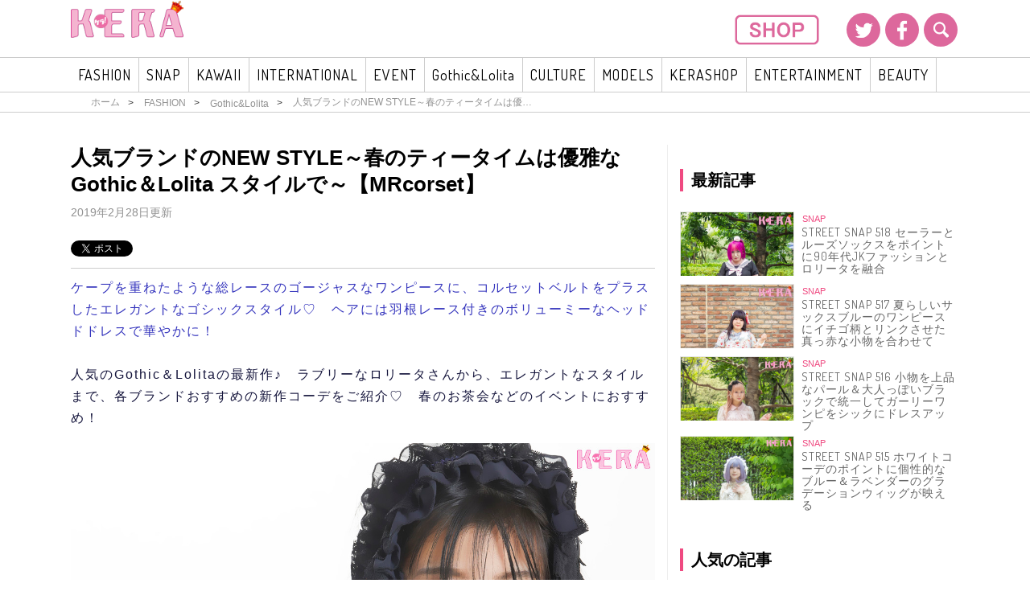

--- FILE ---
content_type: text/html; charset=UTF-8
request_url: http://kerastyle.jp/fashion/28869
body_size: 100170
content:
<!DOCTYPE html>
<html dir="ltr" lang="ja" prefix="og: https://ogp.me/ns#">
<head prefix="og: http://ogp.me/ns# fb: http://ogp.me/ns/fb# article: http://ogp.me/ns/article#">
    <meta charset="UTF-8">
    <meta name="viewport" content="width=device-width, user-scalable=no, maximum-scale=1" />
    <meta http-equiv="X-UA-Compatible" content="IE=edge,chrome=1" />

    

    <meta name="description" content="KERA STYLE|ケラ！スタイル|ファッション、ビューティー、グルメ、ライフスタイルなどの最新トレンドからモデルライフのマル秘情報まで見逃せないNEWSを配信中！">
    <meta name="keywords" content="">
    <meta name="author" content="KERA STYLE [ケラ！スタイル]">


        <link rel="stylesheet" href="http://kerastyle.jp/wp-content/themes/kera/style.css">
    <link href="http://kerastyle.jp/wp-content/themes/kera/assets/css/reset.css" rel="stylesheet" type="text/css">
    <link href="http://kerastyle.jp/wp-content/themes/kera/assets/css/common.css" rel="stylesheet" type="text/css">
    <link href="http://kerastyle.jp/wp-content/themes/kera/assets/css/color.css" rel="stylesheet" type="text/css">
    <link href="http://kerastyle.jp/wp-content/themes/kera/assets/css/sidebar.css" rel="stylesheet" type="text/css">
    <link href="http://kerastyle.jp/wp-content/themes/kera/assets/css/magazine.css" rel="stylesheet" type="text/css">
    <link href="http://kerastyle.jp/wp-content/themes/kera/assets/css/font-awesome.min.css" rel="stylesheet" type="text/css">
    <link href="http://kerastyle.jp/wp-content/themes/kera/assets/css/bootstrap.min.css" rel="stylesheet" type="text/css">
    <link href="http://kerastyle.jp/wp-content/themes/kera/assets/css/add.css" rel="stylesheet" type="text/css">
                                <link href="http://kerastyle.jp/wp-content/themes/kera/assets/css/article.css" rel="stylesheet" type="text/css">
            	  	    <meta property="og:type" content="article" />
			<meta property="og:title" content="人気ブランドのNEW STYLE～春のティータイムは優雅なGothic＆Lolita スタイルで～【MRcorset】" />
			<meta property="og:url" content="http://kerastyle.jp/fashion/28869" />
			<meta property="og:description" content="ケープを重ねたような総レースのゴージャスなワンピースに、コルセットベルトをプラスしたエレガントなゴシックスタイル♡　ヘアには羽根レース付きのボリューミーなヘッドドドレスで華やかに！人気のGothic＆..." />
			<meta property="article:published_time" content="2019-02-28T19:00:50+09:00" />
			<meta property="article:modified_time" content="2019-02-28T17:05:20+09:00" />
			<meta property="og:site_name" content="KERA STYLE [ケラ！スタイル]" />
			<meta property="og:image" content="http://kerastyle.jphttp://kerastyle.jp/wp-content/uploads/2019/02/1111kera169609_s.jpg" />
			<meta property="og:image:width" content="520" />
			<meta property="og:image:height" content="290" />
			<meta property="og:locale" content="ja_JP" />
			<meta name="twitter:card" content="summary" />
			<meta name="twitter:site" content="@KERAonlineSHOP" />
			<meta name="twitter:domain" content="twitter.com/KERAonlineSHOP" />
			<meta name="twitter:title" content="人気ブランドのNEW STYLE～春のティータイムは優雅なGothic＆Lolita スタイルで～【MRcorset】" />
			<meta name="twitter:description" content="ケープを重ねたような総レースのゴージャスなワンピースに、コルセットベルトをプラスしたエレガントなゴシックスタイル♡　ヘアには羽根レース付きのボリューミーなヘッドドドレスで華やかに！人気のGothic＆..." />
			<meta name="twitter:image" content="http://kerastyle.jphttp://kerastyle.jp/wp-content/uploads/2019/02/1111kera169609_s.jpg" />
            
    <!--<link rel="shortcut icon" href="http://kerastyle.jp/wp-content/themes/kera/assets/img/common/" />
    <link rel="icon" type="image/vnd.microsoft.icon" href="http://kerastyle.jp/wp-content/themes/kera/assets/img/common/favicon.ico" />
    <link rel="apple-touch-icon" href="http://kerastyle.jp/wp-content/themes/kera/assets/img/common/apple-touch-icon.png"> -->

    <script src="http://kerastyle.jp/wp-content/themes/kera/assets/js/jquery-2.1.1.min.js"></script>

    <!-- web font -->
    <link href="https://fonts.googleapis.com/css?family=Days+One" rel="stylesheet">
    <link href="https://fonts.googleapis.com/css?family=Dosis" rel="stylesheet">

    <link href="https://fonts.googleapis.com/css?family=Source+Sans+Pro:200,300,400,700" rel="stylesheet">
    <link href="https://fonts.googleapis.com/css?family=Noto+Sans:400,700" rel="stylesheet">

    <link href="http://kerastyle.jp/wp-content/themes/kera/assets/css/icomoon.css" rel="stylesheet" type="text/css">

    <!-- slick -->
    <script type="text/javascript" src="http://kerastyle.jp/wp-content/themes/kera/assets/js/slick/slick.min.js"></script>
    <link href="http://kerastyle.jp/wp-content/themes/kera/assets/js/slick/slick.css" rel="stylesheet" type="text/css">
    <link href="http://kerastyle.jp/wp-content/themes/kera/assets/js/slick/slick-theme.css" rel="stylesheet" type="text/css">

    <script type="text/javascript" src="http://kerastyle.jp/wp-content/themes/kera/assets/js/interface.js"></script>
    <script type="text/javascript" src="http://kerastyle.jp/wp-content/themes/kera/assets/js/jquery.easing.1.3.js"></script>
    <script type="text/javascript" src="http://kerastyle.jp/wp-content/themes/kera/assets/js/jquery.colorbox/jquery.colorbox-min.js"></script>
    <script type="text/javascript" src="http://kerastyle.jp/wp-content/themes/kera/assets/js/bootstrap.min.js"></script>
    <script type="text/javascript" src="http://kerastyle.jp/wp-content/themes/kera/assets/js/accordion.js"></script>
    <script type="text/javascript" src="http://kerastyle.jp/wp-content/themes/kera/assets/js/common.js"></script>

    
		<!-- All in One SEO 4.5.3.1 - aioseo.com -->
		<title>人気ブランドのNEW STYLE～春のティータイムは優雅なGothic＆Lolita スタイルで～【MRcorset】 - KERA STYLE [ケラ！スタイル]</title>
		<meta name="description" content="ケープを重ねたような総レースのゴージャスなワンピースに、コルセットベルトをプラスしたエレガントなゴシックスタイ" />
		<link rel="canonical" href="http://kerastyle.jp/fashion/28869" />
		<meta name="generator" content="All in One SEO (AIOSEO) 4.5.3.1" />
		<meta property="og:locale" content="ja_JP" />
		<meta property="og:site_name" content="KERA STYLE [ケラ！スタイル] - KERA STYLE|ケラ！スタイル|ファッション、ビューティー、グルメ、ライフスタイルなどの最新トレンドからモデルライフのマル秘情報まで見逃せないNEWSを配信中！" />
		<meta property="og:type" content="article" />
		<meta property="og:title" content="人気ブランドのNEW STYLE～春のティータイムは優雅なGothic＆Lolita スタイルで～【MRcorset】 - KERA STYLE [ケラ！スタイル]" />
		<meta property="og:description" content="ケープを重ねたような総レースのゴージャスなワンピースに、コルセットベルトをプラスしたエレガントなゴシックスタイ" />
		<meta property="og:url" content="http://kerastyle.jp/fashion/28869" />
		<meta property="article:published_time" content="2019-02-28T10:00:50+00:00" />
		<meta property="article:modified_time" content="2019-02-28T08:05:20+00:00" />
		<meta name="twitter:card" content="summary_large_image" />
		<meta name="twitter:title" content="人気ブランドのNEW STYLE～春のティータイムは優雅なGothic＆Lolita スタイルで～【MRcorset】 - KERA STYLE [ケラ！スタイル]" />
		<meta name="twitter:description" content="ケープを重ねたような総レースのゴージャスなワンピースに、コルセットベルトをプラスしたエレガントなゴシックスタイ" />
		<script type="application/ld+json" class="aioseo-schema">
			{"@context":"https:\/\/schema.org","@graph":[{"@type":"BlogPosting","@id":"http:\/\/kerastyle.jp\/fashion\/28869#blogposting","name":"\u4eba\u6c17\u30d6\u30e9\u30f3\u30c9\u306eNEW STYLE\uff5e\u6625\u306e\u30c6\u30a3\u30fc\u30bf\u30a4\u30e0\u306f\u512a\u96c5\u306aGothic\uff06Lolita \u30b9\u30bf\u30a4\u30eb\u3067\uff5e\u3010MRcorset\u3011 - KERA STYLE [\u30b1\u30e9\uff01\u30b9\u30bf\u30a4\u30eb]","headline":"\u4eba\u6c17\u30d6\u30e9\u30f3\u30c9\u306eNEW STYLE\uff5e\u6625\u306e\u30c6\u30a3\u30fc\u30bf\u30a4\u30e0\u306f\u512a\u96c5\u306aGothic\uff06Lolita \u30b9\u30bf\u30a4\u30eb\u3067\uff5e\u3010MRcorset\u3011","author":{"@id":"http:\/\/kerastyle.jp\/author\/keramagazine#author"},"publisher":{"@id":"http:\/\/kerastyle.jp\/#organization"},"image":{"@type":"ImageObject","url":"http:\/\/kerastyle.jp\/wp-content\/uploads\/2019\/02\/1111kera169609_s.jpg","width":520,"height":290},"datePublished":"2019-02-28T19:00:50+09:00","dateModified":"2019-02-28T17:05:20+09:00","inLanguage":"ja","mainEntityOfPage":{"@id":"http:\/\/kerastyle.jp\/fashion\/28869#webpage"},"isPartOf":{"@id":"http:\/\/kerastyle.jp\/fashion\/28869#webpage"},"articleSection":"FASHION, Gothic&amp;Lolita, \u6625\u306e\u30c6\u30a3\u30fc\u30bf\u30a4\u30e0\u306f\u512a\u96c5\u306aGothic\uff06Lolita"},{"@type":"BreadcrumbList","@id":"http:\/\/kerastyle.jp\/fashion\/28869#breadcrumblist","itemListElement":[{"@type":"ListItem","@id":"http:\/\/kerastyle.jp\/#listItem","position":1,"name":"\u5bb6","item":"http:\/\/kerastyle.jp\/","nextItem":"http:\/\/kerastyle.jp\/category\/fashion#listItem"},{"@type":"ListItem","@id":"http:\/\/kerastyle.jp\/category\/fashion#listItem","position":2,"name":"FASHION","previousItem":"http:\/\/kerastyle.jp\/#listItem"}]},{"@type":"Organization","@id":"http:\/\/kerastyle.jp\/#organization","name":"KERA STYLE [\u30b1\u30e9\uff01\u30b9\u30bf\u30a4\u30eb]","url":"http:\/\/kerastyle.jp\/"},{"@type":"Person","@id":"http:\/\/kerastyle.jp\/author\/keramagazine#author","url":"http:\/\/kerastyle.jp\/author\/keramagazine","name":"keramagazine","image":{"@type":"ImageObject","@id":"http:\/\/kerastyle.jp\/fashion\/28869#authorImage","url":"http:\/\/1.gravatar.com\/avatar\/1f355eb5e073a70d3e73410dd544a8bb?s=96&d=mm&r=g","width":96,"height":96,"caption":"keramagazine"}},{"@type":"WebPage","@id":"http:\/\/kerastyle.jp\/fashion\/28869#webpage","url":"http:\/\/kerastyle.jp\/fashion\/28869","name":"\u4eba\u6c17\u30d6\u30e9\u30f3\u30c9\u306eNEW STYLE\uff5e\u6625\u306e\u30c6\u30a3\u30fc\u30bf\u30a4\u30e0\u306f\u512a\u96c5\u306aGothic\uff06Lolita \u30b9\u30bf\u30a4\u30eb\u3067\uff5e\u3010MRcorset\u3011 - KERA STYLE [\u30b1\u30e9\uff01\u30b9\u30bf\u30a4\u30eb]","description":"\u30b1\u30fc\u30d7\u3092\u91cd\u306d\u305f\u3088\u3046\u306a\u7dcf\u30ec\u30fc\u30b9\u306e\u30b4\u30fc\u30b8\u30e3\u30b9\u306a\u30ef\u30f3\u30d4\u30fc\u30b9\u306b\u3001\u30b3\u30eb\u30bb\u30c3\u30c8\u30d9\u30eb\u30c8\u3092\u30d7\u30e9\u30b9\u3057\u305f\u30a8\u30ec\u30ac\u30f3\u30c8\u306a\u30b4\u30b7\u30c3\u30af\u30b9\u30bf\u30a4","inLanguage":"ja","isPartOf":{"@id":"http:\/\/kerastyle.jp\/#website"},"breadcrumb":{"@id":"http:\/\/kerastyle.jp\/fashion\/28869#breadcrumblist"},"author":{"@id":"http:\/\/kerastyle.jp\/author\/keramagazine#author"},"creator":{"@id":"http:\/\/kerastyle.jp\/author\/keramagazine#author"},"image":{"@type":"ImageObject","url":"http:\/\/kerastyle.jp\/wp-content\/uploads\/2019\/02\/1111kera169609_s.jpg","@id":"http:\/\/kerastyle.jp\/fashion\/28869\/#mainImage","width":520,"height":290},"primaryImageOfPage":{"@id":"http:\/\/kerastyle.jp\/fashion\/28869#mainImage"},"datePublished":"2019-02-28T19:00:50+09:00","dateModified":"2019-02-28T17:05:20+09:00"},{"@type":"WebSite","@id":"http:\/\/kerastyle.jp\/#website","url":"http:\/\/kerastyle.jp\/","name":"KERA STYLE [\u30b1\u30e9\uff01\u30b9\u30bf\u30a4\u30eb]","description":"KERA STYLE|\u30b1\u30e9\uff01\u30b9\u30bf\u30a4\u30eb|\u30d5\u30a1\u30c3\u30b7\u30e7\u30f3\u3001\u30d3\u30e5\u30fc\u30c6\u30a3\u30fc\u3001\u30b0\u30eb\u30e1\u3001\u30e9\u30a4\u30d5\u30b9\u30bf\u30a4\u30eb\u306a\u3069\u306e\u6700\u65b0\u30c8\u30ec\u30f3\u30c9\u304b\u3089\u30e2\u30c7\u30eb\u30e9\u30a4\u30d5\u306e\u30de\u30eb\u79d8\u60c5\u5831\u307e\u3067\u898b\u9003\u305b\u306a\u3044NEWS\u3092\u914d\u4fe1\u4e2d\uff01","inLanguage":"ja","publisher":{"@id":"http:\/\/kerastyle.jp\/#organization"}}]}
		</script>
		<!-- All in One SEO -->

<link rel="alternate" type="application/rss+xml" title="KERA STYLE [ケラ！スタイル] &raquo; 人気ブランドのNEW STYLE～春のティータイムは優雅なGothic＆Lolita スタイルで～【MRcorset】 のコメントのフィード" href="http://kerastyle.jp/fashion/28869/feed" />
<script type="text/javascript">
/* <![CDATA[ */
window._wpemojiSettings = {"baseUrl":"https:\/\/s.w.org\/images\/core\/emoji\/14.0.0\/72x72\/","ext":".png","svgUrl":"https:\/\/s.w.org\/images\/core\/emoji\/14.0.0\/svg\/","svgExt":".svg","source":{"concatemoji":"http:\/\/kerastyle.jp\/wp-includes\/js\/wp-emoji-release.min.js?ver=6.4.7"}};
/*! This file is auto-generated */
!function(i,n){var o,s,e;function c(e){try{var t={supportTests:e,timestamp:(new Date).valueOf()};sessionStorage.setItem(o,JSON.stringify(t))}catch(e){}}function p(e,t,n){e.clearRect(0,0,e.canvas.width,e.canvas.height),e.fillText(t,0,0);var t=new Uint32Array(e.getImageData(0,0,e.canvas.width,e.canvas.height).data),r=(e.clearRect(0,0,e.canvas.width,e.canvas.height),e.fillText(n,0,0),new Uint32Array(e.getImageData(0,0,e.canvas.width,e.canvas.height).data));return t.every(function(e,t){return e===r[t]})}function u(e,t,n){switch(t){case"flag":return n(e,"\ud83c\udff3\ufe0f\u200d\u26a7\ufe0f","\ud83c\udff3\ufe0f\u200b\u26a7\ufe0f")?!1:!n(e,"\ud83c\uddfa\ud83c\uddf3","\ud83c\uddfa\u200b\ud83c\uddf3")&&!n(e,"\ud83c\udff4\udb40\udc67\udb40\udc62\udb40\udc65\udb40\udc6e\udb40\udc67\udb40\udc7f","\ud83c\udff4\u200b\udb40\udc67\u200b\udb40\udc62\u200b\udb40\udc65\u200b\udb40\udc6e\u200b\udb40\udc67\u200b\udb40\udc7f");case"emoji":return!n(e,"\ud83e\udef1\ud83c\udffb\u200d\ud83e\udef2\ud83c\udfff","\ud83e\udef1\ud83c\udffb\u200b\ud83e\udef2\ud83c\udfff")}return!1}function f(e,t,n){var r="undefined"!=typeof WorkerGlobalScope&&self instanceof WorkerGlobalScope?new OffscreenCanvas(300,150):i.createElement("canvas"),a=r.getContext("2d",{willReadFrequently:!0}),o=(a.textBaseline="top",a.font="600 32px Arial",{});return e.forEach(function(e){o[e]=t(a,e,n)}),o}function t(e){var t=i.createElement("script");t.src=e,t.defer=!0,i.head.appendChild(t)}"undefined"!=typeof Promise&&(o="wpEmojiSettingsSupports",s=["flag","emoji"],n.supports={everything:!0,everythingExceptFlag:!0},e=new Promise(function(e){i.addEventListener("DOMContentLoaded",e,{once:!0})}),new Promise(function(t){var n=function(){try{var e=JSON.parse(sessionStorage.getItem(o));if("object"==typeof e&&"number"==typeof e.timestamp&&(new Date).valueOf()<e.timestamp+604800&&"object"==typeof e.supportTests)return e.supportTests}catch(e){}return null}();if(!n){if("undefined"!=typeof Worker&&"undefined"!=typeof OffscreenCanvas&&"undefined"!=typeof URL&&URL.createObjectURL&&"undefined"!=typeof Blob)try{var e="postMessage("+f.toString()+"("+[JSON.stringify(s),u.toString(),p.toString()].join(",")+"));",r=new Blob([e],{type:"text/javascript"}),a=new Worker(URL.createObjectURL(r),{name:"wpTestEmojiSupports"});return void(a.onmessage=function(e){c(n=e.data),a.terminate(),t(n)})}catch(e){}c(n=f(s,u,p))}t(n)}).then(function(e){for(var t in e)n.supports[t]=e[t],n.supports.everything=n.supports.everything&&n.supports[t],"flag"!==t&&(n.supports.everythingExceptFlag=n.supports.everythingExceptFlag&&n.supports[t]);n.supports.everythingExceptFlag=n.supports.everythingExceptFlag&&!n.supports.flag,n.DOMReady=!1,n.readyCallback=function(){n.DOMReady=!0}}).then(function(){return e}).then(function(){var e;n.supports.everything||(n.readyCallback(),(e=n.source||{}).concatemoji?t(e.concatemoji):e.wpemoji&&e.twemoji&&(t(e.twemoji),t(e.wpemoji)))}))}((window,document),window._wpemojiSettings);
/* ]]> */
</script>
<style id='wp-emoji-styles-inline-css' type='text/css'>

	img.wp-smiley, img.emoji {
		display: inline !important;
		border: none !important;
		box-shadow: none !important;
		height: 1em !important;
		width: 1em !important;
		margin: 0 0.07em !important;
		vertical-align: -0.1em !important;
		background: none !important;
		padding: 0 !important;
	}
</style>
<link rel='stylesheet' id='wp-block-library-css' href='http://kerastyle.jp/wp-includes/css/dist/block-library/style.min.css?ver=6.4.7' type='text/css' media='all' />
<style id='classic-theme-styles-inline-css' type='text/css'>
/*! This file is auto-generated */
.wp-block-button__link{color:#fff;background-color:#32373c;border-radius:9999px;box-shadow:none;text-decoration:none;padding:calc(.667em + 2px) calc(1.333em + 2px);font-size:1.125em}.wp-block-file__button{background:#32373c;color:#fff;text-decoration:none}
</style>
<style id='global-styles-inline-css' type='text/css'>
body{--wp--preset--color--black: #000000;--wp--preset--color--cyan-bluish-gray: #abb8c3;--wp--preset--color--white: #ffffff;--wp--preset--color--pale-pink: #f78da7;--wp--preset--color--vivid-red: #cf2e2e;--wp--preset--color--luminous-vivid-orange: #ff6900;--wp--preset--color--luminous-vivid-amber: #fcb900;--wp--preset--color--light-green-cyan: #7bdcb5;--wp--preset--color--vivid-green-cyan: #00d084;--wp--preset--color--pale-cyan-blue: #8ed1fc;--wp--preset--color--vivid-cyan-blue: #0693e3;--wp--preset--color--vivid-purple: #9b51e0;--wp--preset--gradient--vivid-cyan-blue-to-vivid-purple: linear-gradient(135deg,rgba(6,147,227,1) 0%,rgb(155,81,224) 100%);--wp--preset--gradient--light-green-cyan-to-vivid-green-cyan: linear-gradient(135deg,rgb(122,220,180) 0%,rgb(0,208,130) 100%);--wp--preset--gradient--luminous-vivid-amber-to-luminous-vivid-orange: linear-gradient(135deg,rgba(252,185,0,1) 0%,rgba(255,105,0,1) 100%);--wp--preset--gradient--luminous-vivid-orange-to-vivid-red: linear-gradient(135deg,rgba(255,105,0,1) 0%,rgb(207,46,46) 100%);--wp--preset--gradient--very-light-gray-to-cyan-bluish-gray: linear-gradient(135deg,rgb(238,238,238) 0%,rgb(169,184,195) 100%);--wp--preset--gradient--cool-to-warm-spectrum: linear-gradient(135deg,rgb(74,234,220) 0%,rgb(151,120,209) 20%,rgb(207,42,186) 40%,rgb(238,44,130) 60%,rgb(251,105,98) 80%,rgb(254,248,76) 100%);--wp--preset--gradient--blush-light-purple: linear-gradient(135deg,rgb(255,206,236) 0%,rgb(152,150,240) 100%);--wp--preset--gradient--blush-bordeaux: linear-gradient(135deg,rgb(254,205,165) 0%,rgb(254,45,45) 50%,rgb(107,0,62) 100%);--wp--preset--gradient--luminous-dusk: linear-gradient(135deg,rgb(255,203,112) 0%,rgb(199,81,192) 50%,rgb(65,88,208) 100%);--wp--preset--gradient--pale-ocean: linear-gradient(135deg,rgb(255,245,203) 0%,rgb(182,227,212) 50%,rgb(51,167,181) 100%);--wp--preset--gradient--electric-grass: linear-gradient(135deg,rgb(202,248,128) 0%,rgb(113,206,126) 100%);--wp--preset--gradient--midnight: linear-gradient(135deg,rgb(2,3,129) 0%,rgb(40,116,252) 100%);--wp--preset--font-size--small: 13px;--wp--preset--font-size--medium: 20px;--wp--preset--font-size--large: 36px;--wp--preset--font-size--x-large: 42px;--wp--preset--spacing--20: 0.44rem;--wp--preset--spacing--30: 0.67rem;--wp--preset--spacing--40: 1rem;--wp--preset--spacing--50: 1.5rem;--wp--preset--spacing--60: 2.25rem;--wp--preset--spacing--70: 3.38rem;--wp--preset--spacing--80: 5.06rem;--wp--preset--shadow--natural: 6px 6px 9px rgba(0, 0, 0, 0.2);--wp--preset--shadow--deep: 12px 12px 50px rgba(0, 0, 0, 0.4);--wp--preset--shadow--sharp: 6px 6px 0px rgba(0, 0, 0, 0.2);--wp--preset--shadow--outlined: 6px 6px 0px -3px rgba(255, 255, 255, 1), 6px 6px rgba(0, 0, 0, 1);--wp--preset--shadow--crisp: 6px 6px 0px rgba(0, 0, 0, 1);}:where(.is-layout-flex){gap: 0.5em;}:where(.is-layout-grid){gap: 0.5em;}body .is-layout-flow > .alignleft{float: left;margin-inline-start: 0;margin-inline-end: 2em;}body .is-layout-flow > .alignright{float: right;margin-inline-start: 2em;margin-inline-end: 0;}body .is-layout-flow > .aligncenter{margin-left: auto !important;margin-right: auto !important;}body .is-layout-constrained > .alignleft{float: left;margin-inline-start: 0;margin-inline-end: 2em;}body .is-layout-constrained > .alignright{float: right;margin-inline-start: 2em;margin-inline-end: 0;}body .is-layout-constrained > .aligncenter{margin-left: auto !important;margin-right: auto !important;}body .is-layout-constrained > :where(:not(.alignleft):not(.alignright):not(.alignfull)){max-width: var(--wp--style--global--content-size);margin-left: auto !important;margin-right: auto !important;}body .is-layout-constrained > .alignwide{max-width: var(--wp--style--global--wide-size);}body .is-layout-flex{display: flex;}body .is-layout-flex{flex-wrap: wrap;align-items: center;}body .is-layout-flex > *{margin: 0;}body .is-layout-grid{display: grid;}body .is-layout-grid > *{margin: 0;}:where(.wp-block-columns.is-layout-flex){gap: 2em;}:where(.wp-block-columns.is-layout-grid){gap: 2em;}:where(.wp-block-post-template.is-layout-flex){gap: 1.25em;}:where(.wp-block-post-template.is-layout-grid){gap: 1.25em;}.has-black-color{color: var(--wp--preset--color--black) !important;}.has-cyan-bluish-gray-color{color: var(--wp--preset--color--cyan-bluish-gray) !important;}.has-white-color{color: var(--wp--preset--color--white) !important;}.has-pale-pink-color{color: var(--wp--preset--color--pale-pink) !important;}.has-vivid-red-color{color: var(--wp--preset--color--vivid-red) !important;}.has-luminous-vivid-orange-color{color: var(--wp--preset--color--luminous-vivid-orange) !important;}.has-luminous-vivid-amber-color{color: var(--wp--preset--color--luminous-vivid-amber) !important;}.has-light-green-cyan-color{color: var(--wp--preset--color--light-green-cyan) !important;}.has-vivid-green-cyan-color{color: var(--wp--preset--color--vivid-green-cyan) !important;}.has-pale-cyan-blue-color{color: var(--wp--preset--color--pale-cyan-blue) !important;}.has-vivid-cyan-blue-color{color: var(--wp--preset--color--vivid-cyan-blue) !important;}.has-vivid-purple-color{color: var(--wp--preset--color--vivid-purple) !important;}.has-black-background-color{background-color: var(--wp--preset--color--black) !important;}.has-cyan-bluish-gray-background-color{background-color: var(--wp--preset--color--cyan-bluish-gray) !important;}.has-white-background-color{background-color: var(--wp--preset--color--white) !important;}.has-pale-pink-background-color{background-color: var(--wp--preset--color--pale-pink) !important;}.has-vivid-red-background-color{background-color: var(--wp--preset--color--vivid-red) !important;}.has-luminous-vivid-orange-background-color{background-color: var(--wp--preset--color--luminous-vivid-orange) !important;}.has-luminous-vivid-amber-background-color{background-color: var(--wp--preset--color--luminous-vivid-amber) !important;}.has-light-green-cyan-background-color{background-color: var(--wp--preset--color--light-green-cyan) !important;}.has-vivid-green-cyan-background-color{background-color: var(--wp--preset--color--vivid-green-cyan) !important;}.has-pale-cyan-blue-background-color{background-color: var(--wp--preset--color--pale-cyan-blue) !important;}.has-vivid-cyan-blue-background-color{background-color: var(--wp--preset--color--vivid-cyan-blue) !important;}.has-vivid-purple-background-color{background-color: var(--wp--preset--color--vivid-purple) !important;}.has-black-border-color{border-color: var(--wp--preset--color--black) !important;}.has-cyan-bluish-gray-border-color{border-color: var(--wp--preset--color--cyan-bluish-gray) !important;}.has-white-border-color{border-color: var(--wp--preset--color--white) !important;}.has-pale-pink-border-color{border-color: var(--wp--preset--color--pale-pink) !important;}.has-vivid-red-border-color{border-color: var(--wp--preset--color--vivid-red) !important;}.has-luminous-vivid-orange-border-color{border-color: var(--wp--preset--color--luminous-vivid-orange) !important;}.has-luminous-vivid-amber-border-color{border-color: var(--wp--preset--color--luminous-vivid-amber) !important;}.has-light-green-cyan-border-color{border-color: var(--wp--preset--color--light-green-cyan) !important;}.has-vivid-green-cyan-border-color{border-color: var(--wp--preset--color--vivid-green-cyan) !important;}.has-pale-cyan-blue-border-color{border-color: var(--wp--preset--color--pale-cyan-blue) !important;}.has-vivid-cyan-blue-border-color{border-color: var(--wp--preset--color--vivid-cyan-blue) !important;}.has-vivid-purple-border-color{border-color: var(--wp--preset--color--vivid-purple) !important;}.has-vivid-cyan-blue-to-vivid-purple-gradient-background{background: var(--wp--preset--gradient--vivid-cyan-blue-to-vivid-purple) !important;}.has-light-green-cyan-to-vivid-green-cyan-gradient-background{background: var(--wp--preset--gradient--light-green-cyan-to-vivid-green-cyan) !important;}.has-luminous-vivid-amber-to-luminous-vivid-orange-gradient-background{background: var(--wp--preset--gradient--luminous-vivid-amber-to-luminous-vivid-orange) !important;}.has-luminous-vivid-orange-to-vivid-red-gradient-background{background: var(--wp--preset--gradient--luminous-vivid-orange-to-vivid-red) !important;}.has-very-light-gray-to-cyan-bluish-gray-gradient-background{background: var(--wp--preset--gradient--very-light-gray-to-cyan-bluish-gray) !important;}.has-cool-to-warm-spectrum-gradient-background{background: var(--wp--preset--gradient--cool-to-warm-spectrum) !important;}.has-blush-light-purple-gradient-background{background: var(--wp--preset--gradient--blush-light-purple) !important;}.has-blush-bordeaux-gradient-background{background: var(--wp--preset--gradient--blush-bordeaux) !important;}.has-luminous-dusk-gradient-background{background: var(--wp--preset--gradient--luminous-dusk) !important;}.has-pale-ocean-gradient-background{background: var(--wp--preset--gradient--pale-ocean) !important;}.has-electric-grass-gradient-background{background: var(--wp--preset--gradient--electric-grass) !important;}.has-midnight-gradient-background{background: var(--wp--preset--gradient--midnight) !important;}.has-small-font-size{font-size: var(--wp--preset--font-size--small) !important;}.has-medium-font-size{font-size: var(--wp--preset--font-size--medium) !important;}.has-large-font-size{font-size: var(--wp--preset--font-size--large) !important;}.has-x-large-font-size{font-size: var(--wp--preset--font-size--x-large) !important;}
.wp-block-navigation a:where(:not(.wp-element-button)){color: inherit;}
:where(.wp-block-post-template.is-layout-flex){gap: 1.25em;}:where(.wp-block-post-template.is-layout-grid){gap: 1.25em;}
:where(.wp-block-columns.is-layout-flex){gap: 2em;}:where(.wp-block-columns.is-layout-grid){gap: 2em;}
.wp-block-pullquote{font-size: 1.5em;line-height: 1.6;}
</style>
<link rel='stylesheet' id='ppress-frontend-css' href='http://kerastyle.jp/wp-content/plugins/wp-user-avatar/assets/css/frontend.min.css?ver=4.14.1' type='text/css' media='all' />
<link rel='stylesheet' id='ppress-flatpickr-css' href='http://kerastyle.jp/wp-content/plugins/wp-user-avatar/assets/flatpickr/flatpickr.min.css?ver=4.14.1' type='text/css' media='all' />
<link rel='stylesheet' id='ppress-select2-css' href='http://kerastyle.jp/wp-content/plugins/wp-user-avatar/assets/select2/select2.min.css?ver=6.4.7' type='text/css' media='all' />
<link rel='stylesheet' id='wp-pagenavi-css' href='http://kerastyle.jp/wp-content/plugins/wp-pagenavi/pagenavi-css.css?ver=2.70' type='text/css' media='all' />
<link rel='stylesheet' id='wordpress-popular-posts-css-css' href='http://kerastyle.jp/wp-content/plugins/wordpress-popular-posts/assets/css/wpp.css?ver=6.3.4' type='text/css' media='all' />
<script type="text/javascript" src="http://kerastyle.jp/wp-includes/js/jquery/jquery.min.js?ver=3.7.1" id="jquery-core-js"></script>
<script type="text/javascript" src="http://kerastyle.jp/wp-includes/js/jquery/jquery-migrate.min.js?ver=3.4.1" id="jquery-migrate-js"></script>
<script type="text/javascript" src="http://kerastyle.jp/wp-content/plugins/wp-user-avatar/assets/flatpickr/flatpickr.min.js?ver=4.14.1" id="ppress-flatpickr-js"></script>
<script type="text/javascript" src="http://kerastyle.jp/wp-content/plugins/wp-user-avatar/assets/select2/select2.min.js?ver=4.14.1" id="ppress-select2-js"></script>
<script type="application/json" id="wpp-json">

{"sampling_active":0,"sampling_rate":100,"ajax_url":"http:\/\/kerastyle.jp\/wp-json\/wordpress-popular-posts\/v1\/popular-posts","api_url":"http:\/\/kerastyle.jp\/wp-json\/wordpress-popular-posts","ID":28869,"token":"69ea10c7c3","lang":0,"debug":0}

</script>
<script type="text/javascript" src="http://kerastyle.jp/wp-content/plugins/wordpress-popular-posts/assets/js/wpp.min.js?ver=6.3.4" id="wpp-js-js"></script>
<link rel="https://api.w.org/" href="http://kerastyle.jp/wp-json/" /><link rel="alternate" type="application/json" href="http://kerastyle.jp/wp-json/wp/v2/posts/28869" /><link rel='shortlink' href='http://kerastyle.jp/?p=28869' />
<link rel="alternate" type="application/json+oembed" href="http://kerastyle.jp/wp-json/oembed/1.0/embed?url=http%3A%2F%2Fkerastyle.jp%2Ffashion%2F28869" />
<link rel="alternate" type="text/xml+oembed" href="http://kerastyle.jp/wp-json/oembed/1.0/embed?url=http%3A%2F%2Fkerastyle.jp%2Ffashion%2F28869&#038;format=xml" />
            <style id="wpp-loading-animation-styles">@-webkit-keyframes bgslide{from{background-position-x:0}to{background-position-x:-200%}}@keyframes bgslide{from{background-position-x:0}to{background-position-x:-200%}}.wpp-widget-placeholder,.wpp-widget-block-placeholder,.wpp-shortcode-placeholder{margin:0 auto;width:60px;height:3px;background:#dd3737;background:linear-gradient(90deg,#dd3737 0%,#571313 10%,#dd3737 100%);background-size:200% auto;border-radius:3px;-webkit-animation:bgslide 1s infinite linear;animation:bgslide 1s infinite linear}</style>
            
<!-- BEGIN: WP Social Bookmarking Light HEAD --><script>
    (function (d, s, id) {
        var js, fjs = d.getElementsByTagName(s)[0];
        if (d.getElementById(id)) return;
        js = d.createElement(s);
        js.id = id;
        js.src = "//connect.facebook.net/ja_JP/sdk.js#xfbml=1&version=v2.7";
        fjs.parentNode.insertBefore(js, fjs);
    }(document, 'script', 'facebook-jssdk'));
</script>
<style type="text/css">.wp_social_bookmarking_light{
    border: 0 !important;
    padding: 10px 0 20px 0 !important;
    margin: 0;
}
.wp_social_bookmarking_light div{
    float: left !important;
    border: 0 !important;
    padding: 0 !important;
    margin: 0 3px 0px 0 !important;
    min-height: 30px !important;
    line-height: 18px !important;
    text-indent: 0 !important;
}
.wp_social_bookmarking_light img{
    border: 0 !important;
    padding: 0;
    margin: 0;
    vertical-align: top !important;
}
.wp_social_bookmarking_light_clear{
    clear: both !important;
}
#fb-root{
    display: none;
}
.wsbl_twitter{
    /*width: 100px;*/
}

.wsbl_facebook_like iframe{
    max-width: none !important;
}
.wsbl_pinterest a{
    border: 0px !important;
}

@media screen  and (max-width: 767px){
    .wp_social_bookmarking_light div{
        margin: 0 3px 0px 0 !important;
    }

    .wp_social_bookmarking_light{
        margin-left: 10px !important;
    }
}
</style>
<!-- END: WP Social Bookmarking Light HEAD -->
<link rel="icon" href="http://kerastyle.jp/wp-content/uploads/2017/05/cropped-kera-32x32.png" sizes="32x32" />
<link rel="icon" href="http://kerastyle.jp/wp-content/uploads/2017/05/cropped-kera-192x192.png" sizes="192x192" />
<link rel="apple-touch-icon" href="http://kerastyle.jp/wp-content/uploads/2017/05/cropped-kera-180x180.png" />
<meta name="msapplication-TileImage" content="http://kerastyle.jp/wp-content/uploads/2017/05/cropped-kera-270x270.png" />
    <script>
	  (function(i,s,o,g,r,a,m){i['GoogleAnalyticsObject']=r;i[r]=i[r]||function(){
	  (i[r].q=i[r].q||[]).push(arguments)},i[r].l=1*new Date();a=s.createElement(o),
	  m=s.getElementsByTagName(o)[0];a.async=1;a.src=g;m.parentNode.insertBefore(a,m)
	  })(window,document,'script','https://www.google-analytics.com/analytics.js','ga');

	  ga('create', 'UA-96319961-1', 'auto');
	  ga('send', 'pageview');

	</script>

  <script async src="//pagead2.googlesyndication.com/pagead/js/adsbygoogle.js"></script>
  <script>
     (adsbygoogle = window.adsbygoogle || []).push({
          google_ad_client: "ca-pub-3796811650030397",
          enable_page_level_ads: true
     });
   </script>

</head>
<body class="post-template-default single single-post postid-28869 single-format-standard">
<div id="wrapper">
    <header id="header">
        <div class="header_container">
            <div class="headerInner">
								<div class="visible-xs visible-sm drawer">
<!-- 								<div class="drawer"> -->
								<div class="menu-g-navi-container"><ul id="menu-g-navi" class="menu"><li id="menu-item-5621" class="menu-item menu-item-type-taxonomy menu-item-object-category current-post-ancestor current-menu-parent current-post-parent menu-item-5621"><a href="http://kerastyle.jp/category/fashion">FASHION</a></li>
<li id="menu-item-5624" class="menu-item menu-item-type-taxonomy menu-item-object-category menu-item-5624"><a href="http://kerastyle.jp/category/snap">SNAP</a></li>
<li id="menu-item-5628" class="menu-item menu-item-type-taxonomy menu-item-object-category menu-item-5628"><a href="http://kerastyle.jp/category/kawaii">KAWAII</a></li>
<li id="menu-item-6146" class="menu-item menu-item-type-taxonomy menu-item-object-category menu-item-6146"><a href="http://kerastyle.jp/category/all/international">INTERNATIONAL</a></li>
<li id="menu-item-5629" class="menu-item menu-item-type-taxonomy menu-item-object-category menu-item-5629"><a href="http://kerastyle.jp/category/all/event">EVENT</a></li>
<li id="menu-item-5630" class="menu-item menu-item-type-taxonomy menu-item-object-category current-post-ancestor current-menu-parent current-post-parent menu-item-5630"><a href="http://kerastyle.jp/category/all/gothiclolita">Gothic&#038;Lolita</a></li>
<li id="menu-item-6143" class="menu-item menu-item-type-taxonomy menu-item-object-category menu-item-6143"><a href="http://kerastyle.jp/category/all/culture">CULTURE</a></li>
<li id="menu-item-6144" class="menu-item menu-item-type-taxonomy menu-item-object-category menu-item-6144"><a href="http://kerastyle.jp/category/all/models">MODELS</a></li>
<li id="menu-item-6145" class="menu-item menu-item-type-taxonomy menu-item-object-category menu-item-6145"><a href="http://kerastyle.jp/category/all/kerashop">KERASHOP</a></li>
<li id="menu-item-6155" class="menu-item menu-item-type-taxonomy menu-item-object-category menu-item-6155"><a href="http://kerastyle.jp/category/all/entertament">ENTERTAINMENT</a></li>
<li id="menu-item-5622" class="menu-item menu-item-type-taxonomy menu-item-object-category menu-item-5622"><a href="http://kerastyle.jp/category/beauty">BEAUTY</a></li>
</ul></div>								  <ul>
								  								  </ul>
								  <div class="drbtn">
						        <span class="hambarg"></span>
						        <span class="hambarg"></span>
						        <span class="hambarg"></span>
								  </div><!--drbtn-->
								</div><!--drawer-->
                <h1 class="logo" title="KERA">
                    <a href="/"><img src="http://kerastyle.jp/wp-content/themes/kera/assets/img/common/kerastyleLogo.png" width="70%"></a>
                </h1>

                <ul class="sns visible-md visible-lg">
                    <li class="sns-tw"><a href="https://twitter.com/KERAonlineSHOP" target="_blank"><img src="http://kerastyle.jp/wp-content/themes/kera/assets/img/common/sns-tw.png" width="100%" alt="twitter"></a></li>
                    <li class="sns-fb"><a href="https://www.facebook.com/KERAinternational/" target="_blank"><img src="http://kerastyle.jp/wp-content/themes/kera/assets/img/common/sns-fb.png" width="100%" alt="facebook"></a></li>
<!--                     <li class="sns-ig"><a href="インスタURL" target="_blank"><img src="http://kerastyle.jp/wp-content/themes/kera/assets/img/common/sns-isg.png" width="100%" alt="instagram"></a></li> -->
                    <li class="pc-search-btn visible-md visible-lg"><img src="http://kerastyle.jp/wp-content/themes/kera/assets/img/common/search.png" width="100%" alt="search"></li>
                    <li class="search-display-on">
                        <div class="search-header-form">
                            <form action="/" method="get">
                                <div class="search-form-text hidden-xs">
                                    <input type="text" name="s" id="pc-search-text" value="" placeholder="Search…"/>
                                    <input type="submit" id="submit-btn" class="visible-xs" value="検索" />
                                </div>
                            </form>
                        </div>
                    </li>
                </ul>
                <a href="http://kerashop.jp/" class="header-shop-link visible-md visible-lg">
                  <img src="http://kerastyle.jp/wp-content/themes/kera/assets/img/common/shop_p.png">
                </a>
                <ul class="search-area visible-xs visible-sm">
                  <li class="search-area-shop-link"><a href="http://kerashop.jp/"><img src="http://kerastyle.jp/wp-content/themes/kera/assets/img/common/shop_s.png" width="100%"></a></li>
                  <li class="search-btn"><img src="http://kerastyle.jp/wp-content/themes/kera/assets/img/common/search.png" width="100%" alt="search"></li>
                    <!--<li class="keraonline-area"><a href="http://kerastyle.co.jp/" target="_blank"><img src="http://kerastyle.jp/wp-content/themes/kera/assets/img/common/keraLink.png" width="100%" alt="keraonline"></a></li>-->
                </ul>
            </div>
        </div>

        
                <div class="nav_container">
            <nav id="g-nav">
                                <div class="navInner"><ul id="menu-g-navi-1" class="menu"><li class="menu-item menu-item-type-taxonomy menu-item-object-category current-post-ancestor current-menu-parent current-post-parent menu-item-5621"><a href="http://kerastyle.jp/category/fashion">FASHION</a></li>
<li class="menu-item menu-item-type-taxonomy menu-item-object-category menu-item-5624"><a href="http://kerastyle.jp/category/snap">SNAP</a></li>
<li class="menu-item menu-item-type-taxonomy menu-item-object-category menu-item-5628"><a href="http://kerastyle.jp/category/kawaii">KAWAII</a></li>
<li class="menu-item menu-item-type-taxonomy menu-item-object-category menu-item-6146"><a href="http://kerastyle.jp/category/all/international">INTERNATIONAL</a></li>
<li class="menu-item menu-item-type-taxonomy menu-item-object-category menu-item-5629"><a href="http://kerastyle.jp/category/all/event">EVENT</a></li>
<li class="menu-item menu-item-type-taxonomy menu-item-object-category current-post-ancestor current-menu-parent current-post-parent menu-item-5630"><a href="http://kerastyle.jp/category/all/gothiclolita">Gothic&#038;Lolita</a></li>
<li class="menu-item menu-item-type-taxonomy menu-item-object-category menu-item-6143"><a href="http://kerastyle.jp/category/all/culture">CULTURE</a></li>
<li class="menu-item menu-item-type-taxonomy menu-item-object-category menu-item-6144"><a href="http://kerastyle.jp/category/all/models">MODELS</a></li>
<li class="menu-item menu-item-type-taxonomy menu-item-object-category menu-item-6145"><a href="http://kerastyle.jp/category/all/kerashop">KERASHOP</a></li>
<li class="menu-item menu-item-type-taxonomy menu-item-object-category menu-item-6155"><a href="http://kerastyle.jp/category/all/entertament">ENTERTAINMENT</a></li>
<li class="menu-item menu-item-type-taxonomy menu-item-object-category menu-item-5622"><a href="http://kerastyle.jp/category/beauty">BEAUTY</a></li>
</ul></div>            </nav>
        </div>
        


        <div id="accordion" class="accordionbox">
		    <dl class="accordionlist">
		        <dt class="clearfix">
		            <div class="title">
		                <p>ALL</p>
		            </div>
		            <p class="accordion_icon"><span></span><span></span></p>
		        </dt>
		        <dd>
		        	<ul>
				      				            <li><a href="http://kerastyle.jp/category/all/links">LINKS</a></li>
				        				            <li><a href="http://kerastyle.jp/category/all/entertament">ENTERTAMENT</a></li>
				        				            <li><a href="http://kerastyle.jp/category/all/event">EVENT</a></li>
				        				            <li><a href="http://kerastyle.jp/category/all/gothiclolita">Gothic&amp;Lolita</a></li>
				        				            <li><a href="http://kerastyle.jp/category/all/culture">CULTURE</a></li>
				        				            <li><a href="http://kerastyle.jp/category/all/models">MODELS</a></li>
				        				            <li><a href="http://kerastyle.jp/category/all/kerashop">KERASHOP</a></li>
				        				            <li><a href="http://kerastyle.jp/category/all/international">INTERNATIONAL</a></li>
				        				    </ul>
		        </dd>
		    </dl>
		</div>




    </header>
    <div class="pop-search">
        <div class="pop-search-wrap">
            <div class="search-header">
                <div class="pop-search-content">
                    <div class="pop-search-close">
                        <img src="http://kerastyle.jp/wp-content/themes/kera/assets/img/common/icon_close.png" alt="close" scale="0">
                    </div>
                    <div class="search-header-title">
    検索<span class="en">SEARCH</span>
</div>
<div class="search-header-form">
    <form action="/" method="get">
        <div class="search-form-text visible-xs visible-sm icon icon-search">
            <input type="text" name="s" id="search-text" class="test" value="" placeholder="気になるワードで検索"/>
            <input type="submit" id="submit-btn" class="visible-xs" value="検索"/>
        </div>
    </form>
</div>                </div>
            </div>
            <div class="search-category">
                <div class="pop-search-content">
                    <div class="search-category-title">
                        カテゴリー
                        <span>CATEGORY</span>
                    </div>
                    <div class="search-category-select">
                                                <form method="get" action="/">
                            <select  name='cat' id='search_cat' class='form-control'>
	<option value='0' selected='selected'>カテゴリーを選択</option>
	<option class="level-0" value="591">ENTERTAMENT</option>
	<option class="level-0" value="1">FASHION</option>
	<option class="level-0" value="3">BEAUTY</option>
	<option class="level-0" value="5">SNAP</option>
	<option class="level-0" value="7">ケラ！パラ</option>
	<option class="level-0" value="62">MAGAZINE</option>
	<option class="level-0" value="63">NEWS</option>
	<option class="level-0" value="529">KAWAII</option>
	<option class="level-0" value="530">EVENT</option>
	<option class="level-0" value="531">Gothic&amp;Lolita</option>
	<option class="level-0" value="532">CULTURE</option>
	<option class="level-0" value="533">MODELS</option>
	<option class="level-0" value="534">KERASHOP</option>
	<option class="level-0" value="535">INTERNATIONAL</option>
</select>
                            <script type="text/javascript">
                                var dropdown = document.getElementById("search_cat");
                                function onCatChange() {
                                    if ( dropdown.options[dropdown.selectedIndex].value > 0 ) {
                                        location.href = "/?cat="+dropdown.options[dropdown.selectedIndex].value;
		                                }
                                }
                                dropdown.onchange = onCatChange;
                              </script>
                            <!--
                            <select name="cat" id="search_cat" class="form-control">
                                <option value="0" selected="selected">カテゴリー選択</option>
                            </select>
                            -->

                        </form>
                    </div>
                </div>
            </div>
            <div class="search-keyword">
                <div class="pop-search-content">
                    <div class="search-keyword-title">
                        話題のキーワード
                        <span>KEYWORD</span>
                    </div>
                    <div class="search-keyword-list">
                      <ul>
                      <li><a href="http://kerastyle.jp/tag/usa" title="5件のトピック">USA</a></li><li><a href="http://kerastyle.jp/tag/%e6%ad%8c%e5%ba%83%e5%a0%b4%e6%b7%b3" title="1件のトピック">歌広場淳</a></li><li><a href="http://kerastyle.jp/tag/baby" title="2件のトピック">BABY</a></li><li><a href="http://kerastyle.jp/tag/%e5%b9%b4%e6%9c%ab%e5%b9%b4%e5%a7%8b%e3%81%ae%e3%83%91%e3%83%bc%e3%83%86%e3%82%a3%e3%82%b9%e3%82%bf%e3%82%a4%e3%83%ab" title="10件のトピック">年末年始のパーティスタイル</a></li><li><a href="http://kerastyle.jp/tag/tokyo" title="2件のトピック">Tokyo</a></li><li><a href="http://kerastyle.jp/tag/%e3%82%a4%e3%83%99%e3%83%b3%e3%83%88" title="1件のトピック">イベント</a></li><li><a href="http://kerastyle.jp/tag/%e7%a7%8b%e5%85%83%e6%b2%bb" title="1件のトピック">秋元治</a></li><li><a href="http://kerastyle.jp/tag/%e5%a4%8f%e3%81%ae%e7%a5%ad%e5%85%b8" title="1件のトピック">夏の祭典</a></li><li><a href="http://kerastyle.jp/tag/%e3%83%90%e3%83%b3%e3%82%af%e3%83%bc%e3%83%90%e3%83%bc" title="1件のトピック">バンクーバー</a></li><li><a href="http://kerastyle.jp/tag/%e3%82%aa%e3%83%a9%e3%83%b3%e3%83%80" title="1件のトピック">オランダ</a></li><li><a href="http://kerastyle.jp/tag/%e5%9b%b3%e6%9b%b8%e9%a4%a8" title="1件のトピック">図書館</a></li><li><a href="http://kerastyle.jp/tag/kurono-mari" title="2件のトピック">Kurono Mari</a></li><li><a href="http://kerastyle.jp/tag/%e7%a7%8b%e5%86%ac%e3%81%ae%e6%9c%80%e6%96%b0%e3%82%a2%e3%82%a4%e3%83%86%e3%83%a0%e7%b4%b9%e4%bb%8b" title="14件のトピック">秋冬の最新アイテム紹介</a></li><li><a href="http://kerastyle.jp/tag/land-by-milkboy" title="1件のトピック">LAND by MILKBOY</a></li><li><a href="http://kerastyle.jp/tag/%e3%81%8a%e8%8c%b6%e4%bc%9a" title="2件のトピック">お茶会</a></li><li><a href="http://kerastyle.jp/tag/%e4%b8%ad%e5%b1%b1%e5%92%b2%e6%9c%88" title="41件のトピック">中山咲月</a></li><li><a href="http://kerastyle.jp/tag/kerashop" title="51件のトピック">KERASHOP</a></li><li><a href="http://kerastyle.jp/tag/yosuke-u-s-a" title="55件のトピック">YOSUKE U.S.A</a></li><li><a href="http://kerastyle.jp/tag/wrouge" title="4件のトピック">WRouge</a></li><li><a href="http://kerastyle.jp/tag/lolita" title="84件のトピック">Lolita</a></li>                      </ul>
                    </div>
                </div>
            </div>
        </div>
    </div>
<style>

</style>

<div class="article-media visible-xs visible-sm">
    <div class="article-media-wrap">
                <div class="article-cat">
                        <span class="SC-fashion">
                <a class="fashion" href="http://kerastyle.jp/category/fashion">FASHION</a>
            </span>
                        <span class="SC-gothiclolita">
                <a class="gothiclolita" href="http://kerastyle.jp/category/all/gothiclolita">Gothic&amp;Lolita</a>
            </span>
                            </div>
        
        <div class="article-media-content" style="background-image:url('http://kerastyle.jp/wp-content/uploads/2019/02/1111kera169609_s.jpg')"></div>
            <div class="article-media-chorma"></div>
            <div class="article-media-caption"></div>
        </div>
    </div>
</div>

<div id="content" class="article">
    <div class="pakuzu">
        <div class="pakuzuInner">



	        <div class="contentList col-md-8 hidden-sm hidden-xs">
                <span>
                    <a href="/">ホーム</a><span class="arrow">&gt;</span>
                                                            <a href="http://kerastyle.jp/category/fashion">FASHION</a><span class="arrow">&gt;</span>
                                        <a href="http://kerastyle.jp/category/all/gothiclolita">Gothic&amp;Lolita</a><span class="arrow">&gt;</span>
                                                            <a>人気ブランドのNEW STYLE～春のティータイムは優雅なGothic＆Lolita スタイルで～【MRcorset】</a>
                </span>
	        </div>
        </div>
    </div>
    <div id="content-wrap" class="detail">
        <div class="row">
            <div class="contentList col-md-8 col-sm-12 col-xs-12">
                <!--<img src="http://kerastyle.jp/wp-content/uploads/2019/02/1111kera169609_s.jpg" alt="人気ブランドのNEW STYLE～春のティータイムは優雅なGothic＆Lolita スタイルで～【MRcorset】" width="100%">-->
                                
                    <div class="article-ttBox">
                        <h1>人気ブランドのNEW STYLE～春のティータイムは優雅なGothic＆Lolita スタイルで～【MRcorset】</h1>
                        <span class="date">2019年2月28日更新</span>
                    </div>
                    
                    <!-- snsボタン -->
                    <div class='wp_social_bookmarking_light'>        <div class="wsbl_twitter"><a href="https://twitter.com/share" class="twitter-share-button" data-url="" data-text="" data-lang="ja">Tweet</a></div>        <div class="wsbl_facebook_like"><div id="fb-root"></div><div class="fb-like" data-href="" data-layout="button_count" data-action="like" data-width="100" data-share="true" data-show_faces="false" ></div></div></div>
<br class='wp_social_bookmarking_light_clear' />
                    
                    <div class="authorBox">
                        <!--<div class="authorThumb"><a href="http://kerastyle.jp/author/keramagazine"><img alt='' src='http://1.gravatar.com/avatar/1f355eb5e073a70d3e73410dd544a8bb?s=96&#038;d=mm&#038;r=g' srcset='http://1.gravatar.com/avatar/1f355eb5e073a70d3e73410dd544a8bb?s=192&#038;d=mm&#038;r=g 2x' class='avatar avatar-96 photo' height='96' width='96' decoding='async'/></a></div>
                        <div class="authorInfo">
                            <p class="author-name"><a href="http://kerastyle.jp/author/keramagazine">keramagazine</a></p>
                            <p class="author-desc"></p>
                        </div>-->
                    </div>

                                        <p><span style="color: #3535bd;">ケープを重ねたような総レースのゴージャスなワンピースに、コルセットベルトをプラスしたエレガントなゴシックスタイル♡　ヘアには羽根レース付きのボリューミーなヘッドドドレスで華やかに！</span><br /><br /><span style="color: #16163d;">人気のGothic＆Lolitaの最新作♪　ラブリーなロリータさんから、エレガントなスタイルまで、各ブランドおすすめの新作コーデをご紹介♡　春のお茶会などのイベントにおすすめ！</span></p><p><img fetchpriority="high" decoding="async" class="alignnone size-full wp-image-28874" src="/wp-content/uploads/2019/02/1111kera169609.jpg" alt="" width="1200" height="800" srcset="http://kerastyle.jp/wp-content/uploads/2019/02/1111kera169609.jpg 1200w, http://kerastyle.jp/wp-content/uploads/2019/02/1111kera169609-300x200.jpg 300w, http://kerastyle.jp/wp-content/uploads/2019/02/1111kera169609-768x512.jpg 768w, http://kerastyle.jp/wp-content/uploads/2019/02/1111kera169609-1024x683.jpg 1024w" sizes="(max-width: 1200px) 100vw, 1200px" /><br /><span style="color: #3535bd;">モデル♥阿知波妃皇</span><br /><br /><img decoding="async" class="alignnone size-full wp-image-28871" src="/wp-content/uploads/2019/02/1111kera169551.jpg" alt="" width="800" height="1200" srcset="http://kerastyle.jp/wp-content/uploads/2019/02/1111kera169551.jpg 800w, http://kerastyle.jp/wp-content/uploads/2019/02/1111kera169551-200x300.jpg 200w, http://kerastyle.jp/wp-content/uploads/2019/02/1111kera169551-768x1152.jpg 768w, http://kerastyle.jp/wp-content/uploads/2019/02/1111kera169551-683x1024.jpg 683w" sizes="(max-width: 800px) 100vw, 800px" /><br />総レースのワンピースに、コルセットベルトを巻いてウエストマークしたエレガントなゴシックスタイル♪　ボリューム感のあるヘッドドレスをプラスして華やかにコーデしてね♡<br /><br /><img loading="lazy" decoding="async" class="alignnone size-full wp-image-28873" src="/wp-content/uploads/2019/02/1111kera169591.jpg" alt="" width="800" height="1200" srcset="http://kerastyle.jp/wp-content/uploads/2019/02/1111kera169591.jpg 800w, http://kerastyle.jp/wp-content/uploads/2019/02/1111kera169591-200x300.jpg 200w, http://kerastyle.jp/wp-content/uploads/2019/02/1111kera169591-768x1152.jpg 768w, http://kerastyle.jp/wp-content/uploads/2019/02/1111kera169591-683x1024.jpg 683w" sizes="(max-width: 800px) 100vw, 800px" /><br />ケープ風レースの下にコルセットベルトを重ねてウエストマークを♪　<br /><br /><img loading="lazy" decoding="async" class="alignnone size-full wp-image-28872" src="/wp-content/uploads/2019/02/1111kera169572.jpg" alt="" width="800" height="1200" srcset="http://kerastyle.jp/wp-content/uploads/2019/02/1111kera169572.jpg 800w, http://kerastyle.jp/wp-content/uploads/2019/02/1111kera169572-200x300.jpg 200w, http://kerastyle.jp/wp-content/uploads/2019/02/1111kera169572-768x1152.jpg 768w, http://kerastyle.jp/wp-content/uploads/2019/02/1111kera169572-683x1024.jpg 683w" sizes="(max-width: 800px) 100vw, 800px" /><br />バックはレース地の裾が長くなっているのが特徴♪　<br /><br /><img loading="lazy" decoding="async" class="alignnone size-full wp-image-28877" src="/wp-content/uploads/2019/02/1111kera169619.jpg" alt="" width="800" height="1200" srcset="http://kerastyle.jp/wp-content/uploads/2019/02/1111kera169619.jpg 800w, http://kerastyle.jp/wp-content/uploads/2019/02/1111kera169619-200x300.jpg 200w, http://kerastyle.jp/wp-content/uploads/2019/02/1111kera169619-768x1152.jpg 768w, http://kerastyle.jp/wp-content/uploads/2019/02/1111kera169619-683x1024.jpg 683w" sizes="(max-width: 800px) 100vw, 800px" /><br />レースのケープを重ね着したようなデザイン♡　袖のレースの重なりがエレガント♪<br /><br /><img loading="lazy" decoding="async" class="alignnone size-full wp-image-28870" src="/wp-content/uploads/2019/02/1111kera169622.jpg" alt="" width="800" height="1200" srcset="http://kerastyle.jp/wp-content/uploads/2019/02/1111kera169622.jpg 800w, http://kerastyle.jp/wp-content/uploads/2019/02/1111kera169622-200x300.jpg 200w, http://kerastyle.jp/wp-content/uploads/2019/02/1111kera169622-768x1152.jpg 768w, http://kerastyle.jp/wp-content/uploads/2019/02/1111kera169622-683x1024.jpg 683w" sizes="(max-width: 800px) 100vw, 800px" /><br />レース地はシャーリングが調節できて、お好みのドレープをつけられる♡<br /><br /><img loading="lazy" decoding="async" class="alignnone size-full wp-image-28876" src="/wp-content/uploads/2019/02/1111kera169616.jpg" alt="" width="800" height="1200" srcset="http://kerastyle.jp/wp-content/uploads/2019/02/1111kera169616.jpg 800w, http://kerastyle.jp/wp-content/uploads/2019/02/1111kera169616-200x300.jpg 200w, http://kerastyle.jp/wp-content/uploads/2019/02/1111kera169616-768x1152.jpg 768w, http://kerastyle.jp/wp-content/uploads/2019/02/1111kera169616-683x1024.jpg 683w" sizes="(max-width: 800px) 100vw, 800px" /><br />レースの翼がついたフリルたっぷりのヘッドドレス♪　ボリューム感がありシンプルなヘアもこれひとつで華やかに！<br /><br /></p><hr /><p>ELF RIBBON HEAD-DRESS￥11,000、CAPE DRESS￥27,500、コルセットベルト￥8,200／MRcorset、タイツ￥500／チュチュアンナ、ワンストラップヒールシューズ<br />¥6400／Queen Bee（スターマース）</p><p>※この特集に掲載されている商品の価格はすべて税抜き価格です</p><p><span style="color: #3535bd;">＜SHOP LIST＞</span><br />・MRcorset　<a href="http://antigones.jp/" target="_blank" rel="noopener">http://antigones.jp/</a>　03-6447-0844<br />・チュチュアンナ　<a href="http://www.tutuanna.jp" target="_blank" rel="noopener">http://www.tutuanna.jp</a>　0120-576-755<br />・スターマース　 <a href="http://www.star-mars.com/" target="_blank" rel="noopener">www.star-mars.com/</a>　03-5775-5556</p><p>・Staff・ <br />Photograph_Hironobu Onodera,Haire&amp;Make Up_Akio Namiki(Kurara System),Styling_Aiko Miyamoto</p>                    
	                <div class="sharebtn_box">
						<div class="sharebtn-boxout">
							<div class="sharebtn-wrap">
								<div class="sharebtn-row">
									<a href="https://www.facebook.com/KERAinternational/" target="_blank">
										<div class="sharebtn-image"><img src="http://kerastyle.jp/wp-content/uploads/2019/02/1111kera169609_s.jpg" width="100%"></div>
									</a>
									<div class="sharebtn-text">
										<div class="text">この記事が気に入ったら<br class="visible-sp-inline">いいね！しよう<br>KERAの<br class="visible-sp-inline">最新情報をお届けします</div>
										<iframe src="https://www.facebook.com/plugins/like.php?href=https%3A%2F%2Fwww.facebook.com%2FKERAinternational%2F&width=104&layout=button_count&action=like&size=small&show_faces=false&share=false&height=21&appId=155964597828960" width="104" height="21" style="border:none;overflow:hidden" scrolling="no" frameborder="0" allowTransparency="true"></iframe>
									</div>
								</div>
							</div>
						</div>
					</div>

					<div class="col-md-12 related_tag">
						<ul class="keyword_list"><li><a href="http://kerastyle.jp/tag/%e6%98%a5%e3%81%ae%e3%83%86%e3%82%a3%e3%83%bc%e3%82%bf%e3%82%a4%e3%83%a0%e3%81%af%e5%84%aa%e9%9b%85%e3%81%aagothic%ef%bc%86lolita" rel="tag">春のティータイムは優雅なGothic＆Lolita</a></li></ul>					</div>

					<div class="authorBox brt_none">
	                    <!--<div class="authorThumb"><a href="http://kerastyle.jp/author/keramagazine"><img alt='' src='http://1.gravatar.com/avatar/1f355eb5e073a70d3e73410dd544a8bb?s=96&#038;d=mm&#038;r=g' srcset='http://1.gravatar.com/avatar/1f355eb5e073a70d3e73410dd544a8bb?s=192&#038;d=mm&#038;r=g 2x' class='avatar avatar-96 photo' height='96' width='96' loading='lazy' decoding='async'/></a></div>
	                    <div class="authorInfo">
                            <p class="author-name"><a href="http://kerastyle.jp/author/keramagazine">keramagazine</a></p>
                            <p class="author-desc"></p>
                        </div>-->

	                </div>
	         <!-- snsボタン -->
           <div class='wp_social_bookmarking_light'>        <div class="wsbl_twitter"><a href="https://twitter.com/share" class="twitter-share-button" data-url="" data-text="" data-lang="ja">Tweet</a></div>        <div class="wsbl_facebook_like"><div id="fb-root"></div><div class="fb-like" data-href="" data-layout="button_count" data-action="like" data-width="100" data-share="true" data-show_faces="false" ></div></div></div>
<br class='wp_social_bookmarking_light_clear' />
           <!-- 関連記事 -->
           <div class='yarpp yarpp-related yarpp-related-website yarpp-related-none yarpp-template-yarpp-template-soupplus'>
</div>
           <!-- end.関連記事 -->
           

				    
				    
				                    <li>
				                        				                        <img src="http://kerastyle.jp/wp-content/uploads/2022/08/IMG_0885-1.jpg" alt="STREET SNAP 518 セーラーとルーズソックスをポイントに90年代JKファッションとロリータを融合" width="100%">
				                        				                        <div class="article-ttBox-under">
					                        <a href="http://kerastyle.jp/snap/42350"><h1>STREET SNAP 518 セーラーとルーズソックスをポイントに90年代JKファッションとロリータを融合</h1></a>
					                        <span class="date">2022年8月28日更新</span>
                                  <p>ストリートに集まるおしゃれさんを日々紹介！ 太田夢々（千葉県出身・在住）モデメイド撮影会スカウト・156cm今日のファッション・テーマ●かわいい洋服♡ヘアアクセ●パリスキッズトップス、スカウト●To Aliceバッグ●A [&hellip;]</p>
                                  <div class="readmore-link"><a href="http://kerastyle.jp/snap/42350">続きを読む</a></div>
											
				                        </div>
				                    </li>
				    
				                    <li>
				                        				                        <img src="http://kerastyle.jp/wp-content/uploads/2022/08/IMG_0879-1.jpg" alt="STREET SNAP 517 夏らしいサックスブルーのワンピースにイチゴ柄とリンクさせた真っ赤な小物を合わせて" width="100%">
				                        				                        <div class="article-ttBox-under">
					                        <a href="http://kerastyle.jp/snap/42335"><h1>STREET SNAP 517 夏らしいサックスブルーのワンピースにイチゴ柄とリンクさせた真っ赤な小物を合わせて</h1></a>
					                        <span class="date">2022年8月21日更新</span>
                                  <p>ストリートに集まるおしゃれさんを日々紹介！ 姫花梨（福井県出身・東京都在住）29歳・社会人・160cm今日のファッション・テーマ●Sweet♡Strawberry Bunnyヘッドドレス●Anges et Demons、 [&hellip;]</p>
                                  <div class="readmore-link"><a href="http://kerastyle.jp/snap/42335">続きを読む</a></div>
											
				                        </div>
				                    </li>
				    
				                    <li>
				                        				                        <img src="http://kerastyle.jp/wp-content/uploads/2022/06/2EEEB28D-923F-4311-AC9B-D85ECA22A9CB-1.jpeg" alt="STREET SNAP 516 小物を上品なパール＆大人っぽいブラックで統一してガーリーワンピをシックにドレスアップ" width="100%">
				                        				                        <div class="article-ttBox-under">
					                        <a href="http://kerastyle.jp/snap/42321"><h1>STREET SNAP 516 小物を上品なパール＆大人っぽいブラックで統一してガーリーワンピをシックにドレスアップ</h1></a>
					                        <span class="date">2022年6月26日更新</span>
                                  <p>ストリートに集まるおしゃれさんを日々紹介！ あいちゅん（静岡県出身・東京都在住）25歳・インフルエンサー・145cm今日のファッション・テーマ●あまふわガーリーコーデカチューシャ●Sneep Dipワンピース、ピアス●S [&hellip;]</p>
                                  <div class="readmore-link"><a href="http://kerastyle.jp/snap/42321">続きを読む</a></div>
											
				                        </div>
				                    </li>
				    				    				            </div>

            <div class="side_bar col-md-4 hidden-sm hidden-xs">
    <!-- banner -->
    <div class="banner_contents">
        <ul class="banner_area">
            <!--li><a href="http://www.e-next.co.jp/kerafes2017/"><img src="http://kerastyle.jp/wp-content/themes/kera/assets/img/bn/bn_kerafes2017_2.jpg"  width="100%" /></a></li-->
<!--             <li><a href="http://kera.co.jp/latestIssue.html"><img src="http://kerastyle.jp/wp-content/themes/kera/assets/img/bn/mainbnr-201705.jpg"  width="100%" /></a></li> -->
        </ul>
    </div>
    <!-- end.banner -->

            <div class="side_menu">
        <h3 class="article_type">
            <span>最新記事</span>
        </h3>
        <ul class="article_list">

                        <li>
                                                <a class="image" href="http://kerastyle.jp/snap/42350">
                            <img src="http://kerastyle.jp/wp-content/uploads/2022/08/IMG_0885-1.jpg" alt="STREET SNAP 518 セーラーとルーズソックスをポイントに90年代JKファッションとロリータを融合" width="100%">
                        </a>
                                                <div class="article_category">
                                                                                                <a class="snap" href="http://kerastyle.jp/category/snap">SNAP</a>
                                                            
                        </div>
                        <h2 class="article_title">
                            <a href="http://kerastyle.jp/snap/42350">STREET SNAP 518 セーラーとルーズソックスをポイントに90年代JKファッションとロリータを融合</a>
                        </h2>
                    </li>
                        <li>
                                                <a class="image" href="http://kerastyle.jp/snap/42335">
                            <img src="http://kerastyle.jp/wp-content/uploads/2022/08/IMG_0879-1.jpg" alt="STREET SNAP 517 夏らしいサックスブルーのワンピースにイチゴ柄とリンクさせた真っ赤な小物を合わせて" width="100%">
                        </a>
                                                <div class="article_category">
                                                                                                <a class="snap" href="http://kerastyle.jp/category/snap">SNAP</a>
                                                            
                        </div>
                        <h2 class="article_title">
                            <a href="http://kerastyle.jp/snap/42335">STREET SNAP 517 夏らしいサックスブルーのワンピースにイチゴ柄とリンクさせた真っ赤な小物を合わせて</a>
                        </h2>
                    </li>
                        <li>
                                                <a class="image" href="http://kerastyle.jp/snap/42321">
                            <img src="http://kerastyle.jp/wp-content/uploads/2022/06/2EEEB28D-923F-4311-AC9B-D85ECA22A9CB-1.jpeg" alt="STREET SNAP 516 小物を上品なパール＆大人っぽいブラックで統一してガーリーワンピをシックにドレスアップ" width="100%">
                        </a>
                                                <div class="article_category">
                                                                                                <a class="snap" href="http://kerastyle.jp/category/snap">SNAP</a>
                                                            
                        </div>
                        <h2 class="article_title">
                            <a href="http://kerastyle.jp/snap/42321">STREET SNAP 516 小物を上品なパール＆大人っぽいブラックで統一してガーリーワンピをシックにドレスアップ</a>
                        </h2>
                    </li>
                        <li>
                                                <a class="image" href="http://kerastyle.jp/snap/42311">
                            <img src="http://kerastyle.jp/wp-content/uploads/2022/06/3eac6902b20709622cee3fe002b64cee-1.jpg" alt="STREET SNAP 515 ホワイトコーデのポイントに個性的なブルー＆ラベンダーのグラデーションウィッグが映える" width="100%">
                        </a>
                                                <div class="article_category">
                                                                                                <a class="snap" href="http://kerastyle.jp/category/snap">SNAP</a>
                                                            
                        </div>
                        <h2 class="article_title">
                            <a href="http://kerastyle.jp/snap/42311">STREET SNAP 515 ホワイトコーデのポイントに個性的なブルー＆ラベンダーのグラデーションウィッグが映える</a>
                        </h2>
                    </li>
            </ul>
    </div>
    
    <!-- 人気の記事 -->
    <div class="side_menu">
        <h3 class="article_type">
            <span>人気の記事</span>
        </h3>
        <ul class="article_list"><li><a class="image" href="http://kerastyle.jp/fashion/687"><img src="http://kerastyle.jp/wp-content/uploads/2017/05/KERAmobile7_jojifuku.jpg"></a> <div class="article_category"><a class="fashion" href="http://kerastyle.jp/category/fashion">FASHION</a></div> <div class="article_category"><a class="magazine" href="http://kerastyle.jp/category/magazine">MAGAZINE</a></div> <div class="article_category"><a class="kawaii" href="http://kerastyle.jp/category/kawaii">KAWAII</a></div><h2 class="article_title"><a href="http://kerastyle.jp/fashion/687">#大人なのに女児服着てる！　その１</a></h2></li><li><a class="image" href="http://kerastyle.jp/all/culture/32038"><img src="http://kerastyle.jp/wp-content/uploads/2019/05/5ece4f729fa724d723dd3e0409a031c0.jpg"></a> <div class="article_category"><a class="culture" href="http://kerastyle.jp/category/all/culture">CULTURE</a></div> <div class="article_category"><a class="entertament" href="http://kerastyle.jp/category/all/entertament">ENTERTAMENT</a></div><h2 class="article_title"><a href="http://kerastyle.jp/all/culture/32038">19歳の時から今のまま！ 原宿に住む81歳のイラストレーター 田村セツコINTERVIEW（全10回）</a></h2></li><li><a class="image" href="http://kerastyle.jp/snap/42350"><img src="http://kerastyle.jp/wp-content/uploads/2022/08/IMG_0885-1.jpg"></a> <div class="article_category"><a class="snap" href="http://kerastyle.jp/category/snap">SNAP</a></div><h2 class="article_title"><a href="http://kerastyle.jp/snap/42350">STREET SNAP 518 セーラーとルーズソックスをポイントに90年代JKファッションとロリータを融合</a></h2></li><li><a class="image" href="http://kerastyle.jp/fashion/7934"><img src="http://kerastyle.jp/wp-content/uploads/2017/09/E5A9564_s.jpg"></a> <div class="article_category"><a class="fashion" href="http://kerastyle.jp/category/fashion">FASHION</a></div> <div class="article_category"><a class="snap" href="http://kerastyle.jp/category/snap">SNAP</a></div> <div class="article_category"><a class="models" href="http://kerastyle.jp/category/all/models">MODELS</a></div><h2 class="article_title"><a href="http://kerastyle.jp/fashion/7934">ケラ！モの私服スナップ☆　ルウトくんのファッション・テーマは「忍者！」</a></h2></li></ul>    </div>
    <!-- end. 人気の記事 -->

    <!-- おすすめ記事 -->
            <div class="side_menu">
            <h3 class="article_type">
                <span>オススメの記事</span>
            </h3>
            <ul class="article_list">
                                    <li>
                                                    <a class="image" href="http://kerastyle.jp/all/culture/41462">
                                <img src="http://kerastyle.jp/wp-content/uploads/2020/09/49ef72b19c9b2addea8db508ca9b00b7-1.jpg" alt="画集『イノサンBleu（ブルー）』はもうチェックした？ 著者・坂本眞一さんへの新規ミニインタビュー付きで、なかみをお見せします❤︎" width="100%">
                            </a>
                                                <div class="article_category">
                                                                                                <a href="http://kerastyle.jp/category/all/culture">CULTURE</a>
                                                                    <a href="http://kerastyle.jp/category/all/entertament">ENTERTAMENT</a>
                                                            
                        </div>
                        <h2 class="article_title">
                            <a href="http://kerastyle.jp/all/culture/41462">画集『イノサンBleu（ブルー）』はもうチェックした？ 著者・坂本眞一さんへの新規ミニインタビュー付きで、なかみをお見せします❤︎</a>
                        </h2>
                    </li>
                                    <li>
                                                    <a class="image" href="http://kerastyle.jp/snap/41229">
                                <img src="http://kerastyle.jp/wp-content/uploads/2020/09/1A69B3E8-133B-46CB-9E7A-8B6E078C828E.jpg" alt="ケラ！ッコの初秋トレンドBEST 3をリサーチ！" width="100%">
                            </a>
                                                <div class="article_category">
                                                                                                <a href="http://kerastyle.jp/category/snap">SNAP</a>
                                                            
                        </div>
                        <h2 class="article_title">
                            <a href="http://kerastyle.jp/snap/41229">ケラ！ッコの初秋トレンドBEST 3をリサーチ！</a>
                        </h2>
                    </li>
                                    <li>
                                                    <a class="image" href="http://kerastyle.jp/beauty/41036">
                                <img src="http://kerastyle.jp/wp-content/uploads/2020/09/S__3940400.jpg" alt="物作りからリフレクソロジー、お茶もできちゃうマルチサロン！ ヘアサロン危機裸裸珈琲店オープン！" width="100%">
                            </a>
                                                <div class="article_category">
                                                                                                <a href="http://kerastyle.jp/category/beauty">BEAUTY</a>
                                                                    <a href="http://kerastyle.jp/category/all/event">EVENT</a>
                                                                    <a href="http://kerastyle.jp/category/all/culture">CULTURE</a>
                                                            
                        </div>
                        <h2 class="article_title">
                            <a href="http://kerastyle.jp/beauty/41036">物作りからリフレクソロジー、お茶もできちゃうマルチサロン！ ヘアサロン危機裸裸珈琲店オープン！</a>
                        </h2>
                    </li>
                                    <li>
                                                    <a class="image" href="http://kerastyle.jp/beauty/40839">
                                <img src="http://kerastyle.jp/wp-content/uploads/2020/09/BL_figurabella_TUTTOTONDO_s.jpg" alt="イタリア発！ボディケアブランド「TOTTOTONDO(トゥットトンド) 」が日本初上陸！！香りの種類も豊富で可愛い♡パッケージにも注目！" width="100%">
                            </a>
                                                <div class="article_category">
                                                                                                <a href="http://kerastyle.jp/category/beauty">BEAUTY</a>
                                                                    <a href="http://kerastyle.jp/category/kawaii">KAWAII</a>
                                                            
                        </div>
                        <h2 class="article_title">
                            <a href="http://kerastyle.jp/beauty/40839">イタリア発！ボディケアブランド「TOTTOTONDO(トゥットトンド) 」が日本初上陸！！香りの種類も豊富で可愛い♡パッケージにも注目！</a>
                        </h2>
                    </li>
                            </ul>
        </div>
        <!-- end.おすすめ記事 -->

    <!-- おすすめキーワード -->
    <div class="side_menu">
        <h3 class="article_type">
            <span>話題のキーワード</span>
        </h3>
        <ul class="keyword_list">
        <li><a href="http://kerastyle.jp/tag/osaka-street-snap" title="312件のトピック">OSAKA STREET SNAP</a></li><li><a href="http://kerastyle.jp/tag/%e3%82%b1%e3%83%a9%ef%bc%81%e3%83%a2%e3%81%ae%e7%a7%81%e6%9c%8d%e3%82%b9%e3%83%8a%e3%83%83%e3%83%97" title="212件のトピック">ケラ！モの私服スナップ</a></li><li><a href="http://kerastyle.jp/tag/gothiclolita-snap" title="147件のトピック">Gothic&amp;Lolita Snap</a></li><li><a href="http://kerastyle.jp/tag/%e6%98%9f%e5%90%8d%e6%a1%9c%e5%ad%90" title="113件のトピック">星名桜子</a></li><li><a href="http://kerastyle.jp/tag/%e7%9a%86%e6%96%b9%e7%94%b1%e8%a1%a3" title="111件のトピック">皆方由衣</a></li><li><a href="http://kerastyle.jp/tag/%e3%83%8f%e3%83%b3%e3%83%89%e3%83%a1%e3%82%a4%e3%83%89" title="100件のトピック">ハンドメイド</a></li><li><a href="http://kerastyle.jp/tag/harajuku-street-snap" title="99件のトピック">HARAJUKU STREET SNAP</a></li><li><a href="http://kerastyle.jp/tag/%e3%82%86%e3%82%89" title="91件のトピック">ゆら</a></li><li><a href="http://kerastyle.jp/tag/%e3%83%ad%e3%83%aa%e3%83%bc%e3%82%bf" title="88件のトピック">ロリータ</a></li><li><a href="http://kerastyle.jp/tag/akira" title="87件のトピック">AKIRA</a></li><li><a href="http://kerastyle.jp/tag/%e6%9c%a8%e6%9d%91-%e5%84%aa" title="84件のトピック">木村 優</a></li><li><a href="http://kerastyle.jp/tag/lolita" title="84件のトピック">Lolita</a></li><li><a href="http://kerastyle.jp/tag/%e9%9d%92%e6%9c%a8%e7%be%8e%e6%b2%99%e5%ad%90" title="81件のトピック">青木美沙子</a></li><li><a href="http://kerastyle.jp/tag/international" title="75件のトピック">International</a></li><li><a href="http://kerastyle.jp/tag/%e6%b5%b7%e5%a4%96" title="73件のトピック">海外</a></li><li><a href="http://kerastyle.jp/tag/%e7%b4%85%e6%9e%97%e5%a4%a7%e7%a9%ba" title="66件のトピック">紅林大空</a></li><li><a href="http://kerastyle.jp/tag/%e3%83%ab%e3%82%a6%e3%83%88" title="64件のトピック">ルウト</a></li><li><a href="http://kerastyle.jp/tag/%e3%82%a2%e3%82%af%e3%82%bb%e3%82%b5%e3%83%aa%e3%83%bc" title="58件のトピック">アクセサリー</a></li><li><a href="http://kerastyle.jp/tag/snap" title="57件のトピック">SNAP</a></li><li><a href="http://kerastyle.jp/tag/%e3%82%b9%e3%83%8a%e3%83%83%e3%83%97" title="56件のトピック">スナップ</a></li>        </ul>
        <!-- edited at 20190109 -->
    </div>
    <!-- end.おすすめキーワード -->

</div>
<div class="side_bar col-xs-12 visible-xs visible-sm">
  <!-- 人気の記事 -->
  <div class="side_menu">
    <h3 class="article_type">
    	<span>人気の記事</span>
    </h3>
    <ul class="article_list"><li><a class="image" href="http://kerastyle.jp/fashion/687"><img src="http://kerastyle.jp/wp-content/uploads/2017/05/KERAmobile7_jojifuku.jpg"></a> <div class="article_category"><a class="fashion" href="http://kerastyle.jp/category/fashion">FASHION</a></div> <div class="article_category"><a class="magazine" href="http://kerastyle.jp/category/magazine">MAGAZINE</a></div> <div class="article_category"><a class="kawaii" href="http://kerastyle.jp/category/kawaii">KAWAII</a></div><h2 class="article_title"><a href="http://kerastyle.jp/fashion/687">#大人なのに女児服着てる！　その１</a></h2></li><li><a class="image" href="http://kerastyle.jp/all/culture/32038"><img src="http://kerastyle.jp/wp-content/uploads/2019/05/5ece4f729fa724d723dd3e0409a031c0.jpg"></a> <div class="article_category"><a class="culture" href="http://kerastyle.jp/category/all/culture">CULTURE</a></div> <div class="article_category"><a class="entertament" href="http://kerastyle.jp/category/all/entertament">ENTERTAMENT</a></div><h2 class="article_title"><a href="http://kerastyle.jp/all/culture/32038">19歳の時から今のまま！ 原宿に住む81歳のイラストレーター 田村セツコINTERVIEW（全10回）</a></h2></li><li><a class="image" href="http://kerastyle.jp/snap/42350"><img src="http://kerastyle.jp/wp-content/uploads/2022/08/IMG_0885-1.jpg"></a> <div class="article_category"><a class="snap" href="http://kerastyle.jp/category/snap">SNAP</a></div><h2 class="article_title"><a href="http://kerastyle.jp/snap/42350">STREET SNAP 518 セーラーとルーズソックスをポイントに90年代JKファッションとロリータを融合</a></h2></li><li><a class="image" href="http://kerastyle.jp/fashion/7934"><img src="http://kerastyle.jp/wp-content/uploads/2017/09/E5A9564_s.jpg"></a> <div class="article_category"><a class="fashion" href="http://kerastyle.jp/category/fashion">FASHION</a></div> <div class="article_category"><a class="snap" href="http://kerastyle.jp/category/snap">SNAP</a></div> <div class="article_category"><a class="models" href="http://kerastyle.jp/category/all/models">MODELS</a></div><h2 class="article_title"><a href="http://kerastyle.jp/fashion/7934">ケラ！モの私服スナップ☆　ルウトくんのファッション・テーマは「忍者！」</a></h2></li></ul>  </div>
  <!-- end. 人気の記事 -->

  <!-- 最新記事 -->
          <div class="side_menu">
        <h3 class="article_type">
            <span>最新記事</span>
        </h3>
        <ul class="article_list">

                        <li>
                                                <a class="image" href="http://kerastyle.jp/snap/42350">
                            <img src="http://kerastyle.jp/wp-content/uploads/2022/08/IMG_0885-1.jpg" alt="STREET SNAP 518 セーラーとルーズソックスをポイントに90年代JKファッションとロリータを融合" width="100%">
                        </a>
                                                <div class="article_category">
                                                                                                <a href="http://kerastyle.jp/category/snap">SNAP</a>
                                                            
                        </div>
                        <h2 class="article_title">
                            <a href="http://kerastyle.jp/snap/42350">STREET SNAP 518 セーラーとルーズソックスをポイントに90年代JKファッションとロリータを融合</a>
                        </h2>
                    </li>
                        <li>
                                                <a class="image" href="http://kerastyle.jp/snap/42335">
                            <img src="http://kerastyle.jp/wp-content/uploads/2022/08/IMG_0879-1.jpg" alt="STREET SNAP 517 夏らしいサックスブルーのワンピースにイチゴ柄とリンクさせた真っ赤な小物を合わせて" width="100%">
                        </a>
                                                <div class="article_category">
                                                                                                <a href="http://kerastyle.jp/category/snap">SNAP</a>
                                                            
                        </div>
                        <h2 class="article_title">
                            <a href="http://kerastyle.jp/snap/42335">STREET SNAP 517 夏らしいサックスブルーのワンピースにイチゴ柄とリンクさせた真っ赤な小物を合わせて</a>
                        </h2>
                    </li>
                        <li>
                                                <a class="image" href="http://kerastyle.jp/snap/42321">
                            <img src="http://kerastyle.jp/wp-content/uploads/2022/06/2EEEB28D-923F-4311-AC9B-D85ECA22A9CB-1.jpeg" alt="STREET SNAP 516 小物を上品なパール＆大人っぽいブラックで統一してガーリーワンピをシックにドレスアップ" width="100%">
                        </a>
                                                <div class="article_category">
                                                                                                <a href="http://kerastyle.jp/category/snap">SNAP</a>
                                                            
                        </div>
                        <h2 class="article_title">
                            <a href="http://kerastyle.jp/snap/42321">STREET SNAP 516 小物を上品なパール＆大人っぽいブラックで統一してガーリーワンピをシックにドレスアップ</a>
                        </h2>
                    </li>
                        <li>
                                                <a class="image" href="http://kerastyle.jp/snap/42311">
                            <img src="http://kerastyle.jp/wp-content/uploads/2022/06/3eac6902b20709622cee3fe002b64cee-1.jpg" alt="STREET SNAP 515 ホワイトコーデのポイントに個性的なブルー＆ラベンダーのグラデーションウィッグが映える" width="100%">
                        </a>
                                                <div class="article_category">
                                                                                                <a href="http://kerastyle.jp/category/snap">SNAP</a>
                                                            
                        </div>
                        <h2 class="article_title">
                            <a href="http://kerastyle.jp/snap/42311">STREET SNAP 515 ホワイトコーデのポイントに個性的なブルー＆ラベンダーのグラデーションウィッグが映える</a>
                        </h2>
                    </li>
            </ul>
    </div>
      <!-- end.最新記事 -->

  <!-- おすすめ記事 -->
      <div class="side_menu">
        <h3 class="article_type">
            <span>オススメの記事</span>
        </h3>
        <ul class="article_list">
                        <li>
                                            <a class="image" href="http://kerastyle.jp/all/culture/41462">
                            <img src="http://kerastyle.jp/wp-content/uploads/2020/09/49ef72b19c9b2addea8db508ca9b00b7-1.jpg" alt="画集『イノサンBleu（ブルー）』はもうチェックした？ 著者・坂本眞一さんへの新規ミニインタビュー付きで、なかみをお見せします❤︎" width="100%">
                        </a>
                                        <div class="article_category">
                                                                                    <a href="http://kerastyle.jp/category/all/culture">CULTURE</a>
                                                            <a href="http://kerastyle.jp/category/all/entertament">ENTERTAMENT</a>
                                                    
                    </div>
                    <h2 class="article_title">
                        <a href="http://kerastyle.jp/all/culture/41462">画集『イノサンBleu（ブルー）』はもうチェックした？ 著者・坂本眞一さんへの新規ミニインタビュー付きで、なかみをお見せします❤︎</a>
                    </h2>
                </li>
                        <li>
                                            <a class="image" href="http://kerastyle.jp/snap/41229">
                            <img src="http://kerastyle.jp/wp-content/uploads/2020/09/1A69B3E8-133B-46CB-9E7A-8B6E078C828E.jpg" alt="ケラ！ッコの初秋トレンドBEST 3をリサーチ！" width="100%">
                        </a>
                                        <div class="article_category">
                                                                                    <a href="http://kerastyle.jp/category/snap">SNAP</a>
                                                    
                    </div>
                    <h2 class="article_title">
                        <a href="http://kerastyle.jp/snap/41229">ケラ！ッコの初秋トレンドBEST 3をリサーチ！</a>
                    </h2>
                </li>
                        <li>
                                            <a class="image" href="http://kerastyle.jp/beauty/41036">
                            <img src="http://kerastyle.jp/wp-content/uploads/2020/09/S__3940400.jpg" alt="物作りからリフレクソロジー、お茶もできちゃうマルチサロン！ ヘアサロン危機裸裸珈琲店オープン！" width="100%">
                        </a>
                                        <div class="article_category">
                                                                                    <a href="http://kerastyle.jp/category/beauty">BEAUTY</a>
                                                            <a href="http://kerastyle.jp/category/all/event">EVENT</a>
                                                            <a href="http://kerastyle.jp/category/all/culture">CULTURE</a>
                                                    
                    </div>
                    <h2 class="article_title">
                        <a href="http://kerastyle.jp/beauty/41036">物作りからリフレクソロジー、お茶もできちゃうマルチサロン！ ヘアサロン危機裸裸珈琲店オープン！</a>
                    </h2>
                </li>
                        <li>
                                            <a class="image" href="http://kerastyle.jp/beauty/40839">
                            <img src="http://kerastyle.jp/wp-content/uploads/2020/09/BL_figurabella_TUTTOTONDO_s.jpg" alt="イタリア発！ボディケアブランド「TOTTOTONDO(トゥットトンド) 」が日本初上陸！！香りの種類も豊富で可愛い♡パッケージにも注目！" width="100%">
                        </a>
                                        <div class="article_category">
                                                                                    <a href="http://kerastyle.jp/category/beauty">BEAUTY</a>
                                                            <a href="http://kerastyle.jp/category/kawaii">KAWAII</a>
                                                    
                    </div>
                    <h2 class="article_title">
                        <a href="http://kerastyle.jp/beauty/40839">イタリア発！ボディケアブランド「TOTTOTONDO(トゥットトンド) 」が日本初上陸！！香りの種類も豊富で可愛い♡パッケージにも注目！</a>
                    </h2>
                </li>
                </ul>
    </div>
    <!-- end.おすすめ記事 -->

 <!-- おすすめキーワード -->
  <div class="side_menu">
      <h3 class="article_type">
          <span>話題のキーワード</span>
      </h3>
      <ul class="keyword_list">
      <li><a href="http://kerastyle.jp/tag/osaka-street-snap" title="312件のトピック">OSAKA STREET SNAP</a></li><li><a href="http://kerastyle.jp/tag/%e3%82%b1%e3%83%a9%ef%bc%81%e3%83%a2%e3%81%ae%e7%a7%81%e6%9c%8d%e3%82%b9%e3%83%8a%e3%83%83%e3%83%97" title="212件のトピック">ケラ！モの私服スナップ</a></li><li><a href="http://kerastyle.jp/tag/gothiclolita-snap" title="147件のトピック">Gothic&amp;Lolita Snap</a></li><li><a href="http://kerastyle.jp/tag/%e6%98%9f%e5%90%8d%e6%a1%9c%e5%ad%90" title="113件のトピック">星名桜子</a></li><li><a href="http://kerastyle.jp/tag/%e7%9a%86%e6%96%b9%e7%94%b1%e8%a1%a3" title="111件のトピック">皆方由衣</a></li><li><a href="http://kerastyle.jp/tag/%e3%83%8f%e3%83%b3%e3%83%89%e3%83%a1%e3%82%a4%e3%83%89" title="100件のトピック">ハンドメイド</a></li><li><a href="http://kerastyle.jp/tag/harajuku-street-snap" title="99件のトピック">HARAJUKU STREET SNAP</a></li><li><a href="http://kerastyle.jp/tag/%e3%82%86%e3%82%89" title="91件のトピック">ゆら</a></li><li><a href="http://kerastyle.jp/tag/%e3%83%ad%e3%83%aa%e3%83%bc%e3%82%bf" title="88件のトピック">ロリータ</a></li><li><a href="http://kerastyle.jp/tag/akira" title="87件のトピック">AKIRA</a></li><li><a href="http://kerastyle.jp/tag/%e6%9c%a8%e6%9d%91-%e5%84%aa" title="84件のトピック">木村 優</a></li><li><a href="http://kerastyle.jp/tag/lolita" title="84件のトピック">Lolita</a></li><li><a href="http://kerastyle.jp/tag/%e9%9d%92%e6%9c%a8%e7%be%8e%e6%b2%99%e5%ad%90" title="81件のトピック">青木美沙子</a></li><li><a href="http://kerastyle.jp/tag/international" title="75件のトピック">International</a></li><li><a href="http://kerastyle.jp/tag/%e6%b5%b7%e5%a4%96" title="73件のトピック">海外</a></li><li><a href="http://kerastyle.jp/tag/%e7%b4%85%e6%9e%97%e5%a4%a7%e7%a9%ba" title="66件のトピック">紅林大空</a></li><li><a href="http://kerastyle.jp/tag/%e3%83%ab%e3%82%a6%e3%83%88" title="64件のトピック">ルウト</a></li><li><a href="http://kerastyle.jp/tag/%e3%82%a2%e3%82%af%e3%82%bb%e3%82%b5%e3%83%aa%e3%83%bc" title="58件のトピック">アクセサリー</a></li><li><a href="http://kerastyle.jp/tag/snap" title="57件のトピック">SNAP</a></li><li><a href="http://kerastyle.jp/tag/%e3%82%b9%e3%83%8a%e3%83%83%e3%83%97" title="56件のトピック">スナップ</a></li>      </ul>
  </div>
  <!-- edited at 20190108 -->
  <!-- end.おすすめキーワード -->

  <!-- SP Tab用 banner -->
    <div class="banner_contents">
        <ul class="banner_area">
            <!--li><a href="http://www.e-next.co.jp/kerafes2017/"><img src="http://kerastyle.jp/wp-content/themes/kera/assets/img/bn/bn_kerafes2017_2.jpg"  width="100%" /></a></li-->
<!--             <li><a href="http://kera.co.jp/latestIssue.html"><img src="http://kerastyle.jp/wp-content/themes/kera/assets/img/bn/mainbnr-201705.jpg"  width="100%" /></a></li> -->
        </ul>
    </div>
    <!-- end.SP Tab用 -->

</div>        </div>
    </div>
</div>




<div id="footer">
    <a href="#" title="Page Top" id="goTopBt" style="display: block;"></a>

        <div id="footerNavi" class="menu-g-navi-container"><ul id="menu-g-navi-2" class="menu"><li class="menu-item menu-item-type-taxonomy menu-item-object-category current-post-ancestor current-menu-parent current-post-parent menu-item-5621"><a href="http://kerastyle.jp/category/fashion">FASHION</a></li>
<li class="menu-item menu-item-type-taxonomy menu-item-object-category menu-item-5624"><a href="http://kerastyle.jp/category/snap">SNAP</a></li>
<li class="menu-item menu-item-type-taxonomy menu-item-object-category menu-item-5628"><a href="http://kerastyle.jp/category/kawaii">KAWAII</a></li>
<li class="menu-item menu-item-type-taxonomy menu-item-object-category menu-item-6146"><a href="http://kerastyle.jp/category/all/international">INTERNATIONAL</a></li>
<li class="menu-item menu-item-type-taxonomy menu-item-object-category menu-item-5629"><a href="http://kerastyle.jp/category/all/event">EVENT</a></li>
<li class="menu-item menu-item-type-taxonomy menu-item-object-category current-post-ancestor current-menu-parent current-post-parent menu-item-5630"><a href="http://kerastyle.jp/category/all/gothiclolita">Gothic&#038;Lolita</a></li>
<li class="menu-item menu-item-type-taxonomy menu-item-object-category menu-item-6143"><a href="http://kerastyle.jp/category/all/culture">CULTURE</a></li>
<li class="menu-item menu-item-type-taxonomy menu-item-object-category menu-item-6144"><a href="http://kerastyle.jp/category/all/models">MODELS</a></li>
<li class="menu-item menu-item-type-taxonomy menu-item-object-category menu-item-6145"><a href="http://kerastyle.jp/category/all/kerashop">KERASHOP</a></li>
<li class="menu-item menu-item-type-taxonomy menu-item-object-category menu-item-6155"><a href="http://kerastyle.jp/category/all/entertament">ENTERTAINMENT</a></li>
<li class="menu-item menu-item-type-taxonomy menu-item-object-category menu-item-5622"><a href="http://kerastyle.jp/category/beauty">BEAUTY</a></li>
</ul></div>
    <ul class="footerSns">
        <li class="sns_tw"><a href="https://twitter.com/KERAonlineSHOP" target="_blank"><img src="http://kerastyle.jp/wp-content/themes/kera/assets/img/common/sns-tw.png" width="100%" alt="twitter"></a></li>
        <li class="sns_fb"><a href="https://www.facebook.com/kerarevista/" target="_blank"><img src="http://kerastyle.jp/wp-content/themes/kera/assets/img/common/sns-fb.png" width="100%" alt="facebook"></a></li>
<!--         <li><a href="インスタURL" target="_blank"><img src="http://kerastyle.jp/wp-content/themes/kera/assets/img/common/sns-isg.png" width="100%"  alt="Instagram"></a></li> -->
    </ul>
    <div id="footerLogo"><a href="/"><img src="http://kerastyle.jp/wp-content/themes/kera/assets/img/common/btn_footer_kera.gif" width="50%" alt="footerlogo"></a></div>
    <p class="contentsMenu"><a href="http://j-intl.co.jp/company/index.html">運営会社</a><!-- <a href="#">利用規約</a> --><!-- <a href="#"><ライター募集</a>--></p>
    <p class="footer_address">© KERA All Rights Reserved.</p>
</div>


<!-- BEGIN: WP Social Bookmarking Light FOOTER -->    <script>!function(d,s,id){var js,fjs=d.getElementsByTagName(s)[0],p=/^http:/.test(d.location)?'http':'https';if(!d.getElementById(id)){js=d.createElement(s);js.id=id;js.src=p+'://platform.twitter.com/widgets.js';fjs.parentNode.insertBefore(js,fjs);}}(document, 'script', 'twitter-wjs');</script><!-- END: WP Social Bookmarking Light FOOTER -->
<script type="text/javascript" id="ppress-frontend-script-js-extra">
/* <![CDATA[ */
var pp_ajax_form = {"ajaxurl":"http:\/\/kerastyle.jp\/wp-admin\/admin-ajax.php","confirm_delete":"Are you sure?","deleting_text":"Deleting...","deleting_error":"An error occurred. Please try again.","nonce":"73bc97b99f","disable_ajax_form":"false","is_checkout":"0","is_checkout_tax_enabled":"0"};
/* ]]> */
</script>
<script type="text/javascript" src="http://kerastyle.jp/wp-content/plugins/wp-user-avatar/assets/js/frontend.min.js?ver=4.14.1" id="ppress-frontend-script-js"></script>
</div><!-- wrapper -->
<script>
$(function() {
	$('.drbtn').on('click', function () {
		$(this).toggleClass('action');
		$('.drawer').toggleClass('action');
	});
});
</script>
</body>
</html>
<!-- *´¨)
     ¸.•´¸.•*´¨) ¸.•*¨)
     (¸.•´ (¸.•` ¤ Comet Cache is Fully Functional ¤ ´¨) -->

<!-- Cache File Version Salt:       n/a -->

<!-- Cache File URL:                http://kerastyle.jp/fashion/28869 -->
<!-- Cache File Path:               /cache/comet-cache/cache/http/kerastyle-jp/fashion/28869.html -->

<!-- Cache File Generated Via:      HTTP request -->
<!-- Cache File Generated On:       Jan 31st, 2026 @ 1:10 am UTC -->
<!-- Cache File Generated In:       0.58723 seconds -->

<!-- Cache File Expires On:         Jan 31st, 2026 @ 1:40 am UTC -->
<!-- Cache File Auto-Rebuild On:    Jan 31st, 2026 @ 1:40 am UTC -->

--- FILE ---
content_type: text/html; charset=utf-8
request_url: https://www.google.com/recaptcha/api2/aframe
body_size: 269
content:
<!DOCTYPE HTML><html><head><meta http-equiv="content-type" content="text/html; charset=UTF-8"></head><body><script nonce="rSM49BZ6wuDDBPQM_TCudw">/** Anti-fraud and anti-abuse applications only. See google.com/recaptcha */ try{var clients={'sodar':'https://pagead2.googlesyndication.com/pagead/sodar?'};window.addEventListener("message",function(a){try{if(a.source===window.parent){var b=JSON.parse(a.data);var c=clients[b['id']];if(c){var d=document.createElement('img');d.src=c+b['params']+'&rc='+(localStorage.getItem("rc::a")?sessionStorage.getItem("rc::b"):"");window.document.body.appendChild(d);sessionStorage.setItem("rc::e",parseInt(sessionStorage.getItem("rc::e")||0)+1);localStorage.setItem("rc::h",'1769821864322');}}}catch(b){}});window.parent.postMessage("_grecaptcha_ready", "*");}catch(b){}</script></body></html>

--- FILE ---
content_type: text/css
request_url: http://kerastyle.jp/wp-content/themes/kera/style.css
body_size: 256
content:
/*
Theme Name:             Soupplus
Theme URI:              http://t-garden.jp/
Description:            Soupplus Media Site
Author:                 Zeneration
Author URI:             http://zeneration.jp
Version:                1.0
License:
License URI:
*/

--- FILE ---
content_type: text/css
request_url: http://kerastyle.jp/wp-content/themes/kera/assets/css/reset.css
body_size: 1047
content:
@charset "utf-8";
html,
body,
h1,
h2,
h3,
h4,
h5,
h6,
ul,
ol,
dl,
li,
dt,
dd,
p,
header,
hgroup,
section,
article,
aside,
hgroup,
footer,
figure,
figcaption,
nav {
    margin: 0;
    padding: 0;
    /*font-size: 100%;*/
}
body {
    line-height: 1.0;
    -webkit-text-size-adjust: none;
}
article,
aside,
canvas,
details,
figcaption,
figure,
footer,
header,
hgroup,
menu,
nav,
section,
summary {
    display: block;
}
address,
caption,
cite,
code,
dfn,
em,
strong,
th,
var {
    font-style: normal;
}
img {
    border: 0;
    vertical-align: bottom;
}
img a {
    border: 0;
    text-decoration: none;
}
ul,
ol {
    list-style: none;
}
a {
    margin: 0;
    padding: 0;
    font-size: 100%;
    vertical-align: baseline;
    background: transparent;
}
table {
    border-collapse: collapse;
    border-spacing: 0;
}
input,
select {
    font-size: 100%;
}

hr {
    display: block;
    height: 1px;
    border: 0;
    border-top: 1px solid #cccccc;
    margin: 1em 0;
    padding: 0;
}

ul li a{
    text-decoration: none;
    outline : none;
}



--- FILE ---
content_type: text/css
request_url: http://kerastyle.jp/wp-content/themes/kera/assets/css/magazine.css
body_size: 7881
content:
@charset "utf-8";

/* CSS Document */


/* ************************************************
 *	clearfix
 * ************************************************ */

.clearfix:after {
    content: "";
    clear: both;
    display: block;
}


/* ************************************************
 *	main contents
 * ************************************************ */

.section1 img {
    width: 70%;
    margin: 0 auto 10px auto;
    display: block;
    vertical-align: middle;
}

.section2 {
    margin-bottom: 80px;
}

.section2 ul li .listThumb {
    width: 273px;
    height: 153px;
    float: left;
    background-color: #FFF;
    object-fit: contain;
}

.section2 ul li .listThumb img {
    border: 1px solid #e6e6e6;
    width: 100%;
    height: 100%;
    background-color: #FFF;
    object-fit: inherit;
}

.section2 ul li .listTxt {
    overflow: hidden;
    padding: 0 0 10px 12px;
}

.section2 ul li .listTxt .article-tt span {
    color: #DD689C;
}

.section2 ul li .listTxt.coming-soon .article-tt {
    color: #777;
}

.section2 ul li .listTxt.coming-soon .article-tt span {
    color: #777;
}

.section2 ul li .listTxt.coming-soon p {
    color: #777;
}

.section2 ul li .listTxt .listcate-btn {
    width: 100px;
    height: 25px;
    text-align: center;
    float: right;
    padding-bottom: 0;
}

.section2 ul li .listTxt .listcate-btn a {
    display: block;
    width: 100px;
    height: 25px;
    line-height: 23px;
    font-size: 13px;
    color: #8f8e8e;
    padding: 1px;
    border: 1px solid #bfbfbf;
}

.section2 ul li .listTxt p.overflow {
    width: 305px;
    white-space: nowrap;
    overflow: hidden;
    text-overflow: ellipsis;
}

.sp-only {
    display: none;
}

.fashion,
.beauty,
.gourmet,
.lifestyle,
.special,
.entertament,
.model,
.manga,
.culture {
    padding: 2px 0;
    display: inline-block;
}

.fashion a:hover,
.beauty a:hover,
.gourmet a:hover,
.listCate a,
.pickupInner ul li p a,
.article-tt a,
.special a:hover,
.entertament a:hover,
.model a:hover,
.manga a:hover,
.culture a:hover,
.section2 ul li .listTxt .listcate-btn a:hover {
    -webkit-transition: all .4s ease;
    transition: all .4s ease;
}

.section2 .article-tt a:hover {}

.section2 .listTxt.color2 .article-tt a:hover {
    color: #DD689C;
}

.section2 .listCate a:hover {
    color: #777;
}

.section2 .listTxt .listcate-btn a:hover {
    background-color: #DD689C;
    color: #fff;
    border: 1px solid #DD689C;
}

.model a {
    color: #e6b103;
}

.manga a {
    color: #3cc8fd;
}

.culture a {
    color: #d84300;
}

#magazine-list ul {
    font-size: 0;
    margin: 0 auto;
    display: block;
    text-align: center;
}

#magazine-list ul li {
    width: 50%;
    display: inline-block;
    margin: 0 auto 10px auto;
    padding: 10px;
    text-align: center;
    font-size: 12px;
    font-weight: bold;
}

#magazine-list .magazine-link {
    display: block;
    color: #333;
    background-color: #fff;
    padding: 8px 0;
    border: solid 2px #333;
    text-align: center;
    text-decoration: none;
    -webkit-transition: color .2s linear, background-color .2s linear;
    transition: color .2s linear, background-color .2s linear;
    margin-top: 5px;
}

#magazine-list .magazine-link:hover {
    color: #fff;
    background-color: #333;
}


/* ************************************************
 *	accordion
 * ************************************************ */

.section2 .accordionbox dt h3 a:hover {
    cursor: default;
}

.section2 .accordionbox dt.coming-soon h3 a:hover {
    color: #777;
}

.section2 .accordionbox {
    width: 100%;
    margin-bottom: 100px;
}

.section2 .accordionlist dt {
    display: block;
    padding: 10px 5px;
    border-top: 2px solid #D0D0D0;
    border-left: 2px solid #D0D0D0;
    border-right: 2px solid #D0D0D0;
    border-bottom: 3px solid #C2C2C2;
    margin-top: 10px;
}

.section2 .accordionlist dt:first-child {
    margin-top: 0;
}

.section2 .accordionlist dt .list-title {
    padding-left: 10px;
    float: left;
    padding-top: 7px;
    padding-bottom: 7px;
    width: 86%;
}

.section2 .accordionlist dt h3 {
    font-size: 18px;
    line-height: 1.5;
    margin-top: 0;
    margin-bottom: 0;
    font-weight: bold;
}

.section2 .accordionlist dt h3 a {
    color: #333;
}

.section2 .accordionlist dt h3 a span {
    color: #DD689C;
}

.section2 .accordionlist dt.coming-soon h3 a {
    color: #777;
}

.section2 .accordionlist dt.coming-soon h3 a span {
    color: #777;
}

.section2 .accordionlist dd.coming-soon p {
    color: #777;
}

.section2 .accordionlist dd.coming-soon p.list-btn {
    display: none;
}

.coming-soon .list-title h3 {
    color: #777;
}

.section2 .accordionlist dd {
    display: none;
    background: #fff;
}

.section2 .accordionlist dd img {
    width: 100%;
    height: auto;
    vertical-align: bottom;
}

.section2 .accordionlist dd .list-textarea {
    padding: 10px;
    font-size: 12px;
    line-height: 1.5;
    border: 2px solid #D0D0D0;
    background-color: #FBFBFB;
}

.section2 .accordionlist dd .list-textarea .list-btn {
    border: 2px solid #A7A7A7;
    margin: 13px 0 10px 0;
    text-align: center;
    padding: 5px;
    background-color: #fff;
    color: #777;
}

.section2 .accordionlist dd .list-textarea .list-btn:hover {
    cursor: pointer;
}

.section2 .accordion_icon,
.section2 .accordion_icon span {
    display: inline-block;
    transition: all .4s;
    box-sizing: border-box;
}

.section2 .accordion_icon {
    position: relative;
    width: 25px;
    height: 25px;
    float: right;
    margin-right: 10px !important;
    margin-top: 8px !important;
    background-color: #DD689C;
    border-radius: 50%;
    -webkit-border-radius: 50%;
    -ms-border-radius: 50%;
    -moz-border-radius: 50%;
    -o-border-radius: 50%;
}

.section2 .accordion_icon span {
    position: absolute;
    left: 6px;
    width: 50%;
    height: 2px;
    background-color: #fff;
    border-radius: 4px;
    -webkit-border-radius: 4px;
    -ms-border-radius: 4px;
    -moz-border-radius: 4px;
    -o-border-radius: 4px;
}

.section2 .accordion_icon span:nth-of-type(1) {
    top: 11px;
    transform: rotate(0deg);
    -webkit-transform: rotate(0deg);
    -moz-transform: rotate(0deg);
    -ms-transform: rotate(0deg);
    -o-transform: rotate(0deg);
}

.section2 .accordion_icon span:nth-of-type(2) {
    top: 11px;
    transform: rotate(90deg);
    -webkit-transform: rotate(90deg);
    -moz-transform: rotate(90deg);
    -ms-transform: rotate(90deg);
    -o-transform: rotate(90deg);
}

.section2 .accordion_icon.active span:nth-of-type(1) {
    display: none;
}

.section2 .accordion_icon.active span:nth-of-type(2) {
    top: 11px;
    transform: rotate(180deg);
    -webkit-transform: rotate(180deg);
    -moz-transform: rotate(180deg);
    -ms-transform: rotate(180deg);
    -o-transform: rotate(180deg);
}

.section2 .accordion_icon:hover {
    cursor: pointer;
}


/*===============================================画面の横幅が990pxまで====*/

@media screen and (max-width: 990px) {
    .pc-only {
        display: none;
    }
    .sp-only {
        display: block;
    }
    .section1 img {
        width: 100%;
        margin: 0 auto;
        display: block;
        vertical-align: middle;
    }
}


/*===============================================画面の横幅が767pxまで====*/

@media screen and (max-width: 767px) {
    #content-wrap h2.sp-p10 {
        padding: 0.5% 10px;
    }
    .section2 .accordionbox {
        padding: 0 10px;
    }
}

--- FILE ---
content_type: text/plain
request_url: https://www.google-analytics.com/j/collect?v=1&_v=j102&a=1807523246&t=pageview&_s=1&dl=http%3A%2F%2Fkerastyle.jp%2Ffashion%2F28869&ul=en-us%40posix&dt=%E4%BA%BA%E6%B0%97%E3%83%96%E3%83%A9%E3%83%B3%E3%83%89%E3%81%AENEW%20STYLE%EF%BD%9E%E6%98%A5%E3%81%AE%E3%83%86%E3%82%A3%E3%83%BC%E3%82%BF%E3%82%A4%E3%83%A0%E3%81%AF%E5%84%AA%E9%9B%85%E3%81%AAGothic%EF%BC%86Lolita%20%E3%82%B9%E3%82%BF%E3%82%A4%E3%83%AB%E3%81%A7%EF%BD%9E%E3%80%90MRcorset%E3%80%91%20-%20KERA%20STYLE%20%5B%E3%82%B1%E3%83%A9%EF%BC%81%E3%82%B9%E3%82%BF%E3%82%A4%E3%83%AB%5D&sr=1280x720&vp=1280x720&_u=IEBAAEABAAAAACAAI~&jid=522638611&gjid=339834050&cid=1241306046.1769821859&tid=UA-96319961-1&_gid=1964026936.1769821859&_r=1&_slc=1&z=111439942
body_size: -449
content:
2,cG-SZ8RF7PPRX